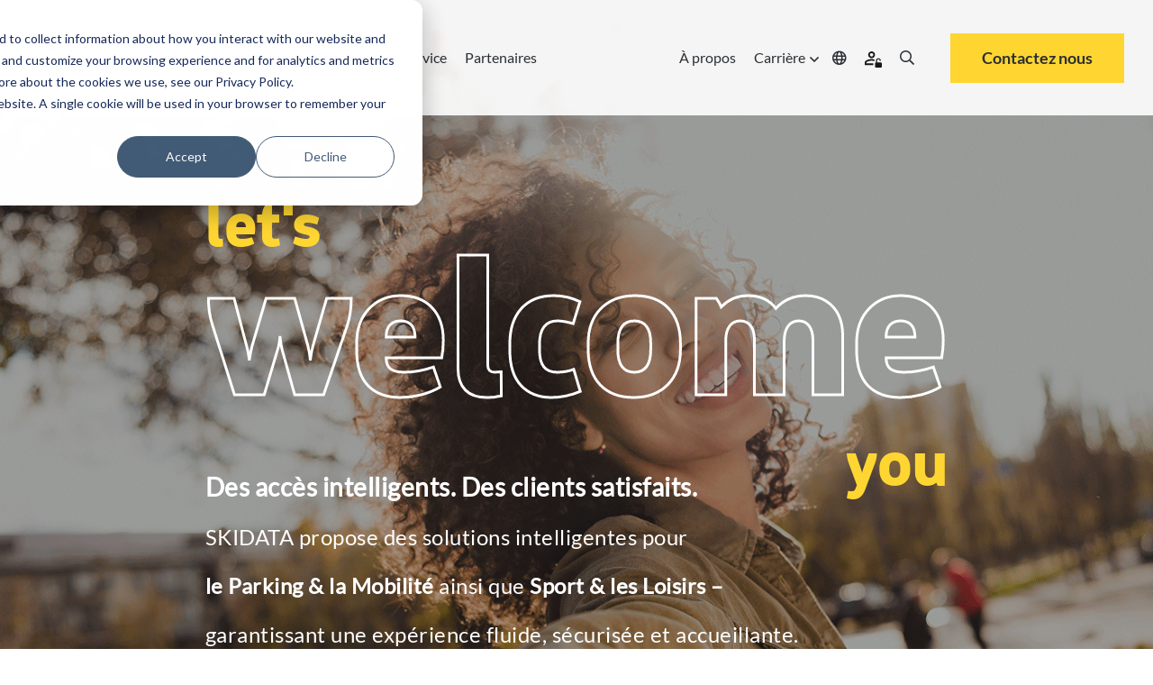

--- FILE ---
content_type: text/html; charset=UTF-8
request_url: https://www.skidata.com/fr/home
body_size: 26744
content:
<!doctype html><html lang="fr" class=""><head>
    <meta charset="utf-8">
    
    <link rel="preconnect" href="https://ka-p.fontawesome.com" crossorigin>
    <link rel="preconnect" href="https://kit.fontawesome.com" crossorigin>
    
    
    <!-- DNS prefetch for FontAwesome to improve connection speed -->
    <link rel="dns-prefetch" href="https://ka-p.fontawesome.com">
    <link rel="dns-prefetch" href="https://kit.fontawesome.com">
    
    <!-- Optimized FontAwesome font preloads - only latest versions -->
    <link rel="preload" as="font" type="font/woff2" href="https://ka-p.fontawesome.com/releases/v5.15.3/webfonts/pro-fa-solid-900-5.11.0.woff2" crossorigin="anonymous">
    <link rel="preload" as="font" type="font/woff2" href="https://ka-p.fontawesome.com/releases/v5.15.3/webfonts/pro-fa-regular-400-5.11.0.woff2" crossorigin="anonymous">
    <link rel="preload" as="font" type="font/woff2" href="https://ka-p.fontawesome.com/releases/v5.15.3/webfonts/pro-fa-light-300-5.11.0.woff2" crossorigin="anonymous">
    
    <link rel="preload" as="font" type="font/woff2" href="https://ka-p.fontawesome.com/releases/v5.15.3/webfonts/pro-fa-regular-400-5.11.0.woff2" crossorigin="anonymous">
    <link rel="preload" as="font" type="font/woff2" href="https://ka-p.fontawesome.com/releases/v5.15.3/webfonts/pro-fa-light-300-5.11.0.woff2" crossorigin="anonymous">
    <link rel="preload" as="font" type="font/woff2" href="https://ka-p.fontawesome.com/releases/v5.15.3/webfonts/pro-fa-solid-900-5.11.0.woff2" crossorigin="anonymous">
    
    <!-- FontAwesome fallback to prevent FOUT -->
    <style>
    .fa, .fas, .far, .fal, .fab {
        font-family: 'Font Awesome 5 Pro' !important;
        font-style: normal;
        font-weight: 900;
        font-display: swap;
    }
    .far { font-weight: 400; }
    .fal { font-weight: 300; }
    .fab { font-family: 'Font Awesome 5 Brands' !important; }
    </style>
    
    <title>SKIDATA: Solutions pour les parkings, les montagnes et les stades</title>
    <link rel="shortcut icon" href="https://www.skidata.com/hubfs/Skidata-favicon.ico">
    <meta name="description" content="Avec les solutions d'accès SKIDATA pour les personnes et les véhicules, vous transformez chaque accès en un accueil chaleureux">
    
    
    
    
    
    
    
    
    
    
    
    <meta name="viewport" content="width=device-width, initial-scale=1">

    
    <meta property="og:description" content="Avec les solutions d'accès SKIDATA pour les personnes et les véhicules, vous transformez chaque accès en un accueil chaleureux">
    <meta property="og:title" content="SKIDATA: Solutions pour les parkings, les montagnes et les stades">
    <meta name="twitter:description" content="Avec les solutions d'accès SKIDATA pour les personnes et les véhicules, vous transformez chaque accès en un accueil chaleureux">
    <meta name="twitter:title" content="SKIDATA: Solutions pour les parkings, les montagnes et les stades">

    

    
    <style>
a.cta_button{-moz-box-sizing:content-box !important;-webkit-box-sizing:content-box !important;box-sizing:content-box !important;vertical-align:middle}.hs-breadcrumb-menu{list-style-type:none;margin:0px 0px 0px 0px;padding:0px 0px 0px 0px}.hs-breadcrumb-menu-item{float:left;padding:10px 0px 10px 10px}.hs-breadcrumb-menu-divider:before{content:'›';padding-left:10px}.hs-featured-image-link{border:0}.hs-featured-image{float:right;margin:0 0 20px 20px;max-width:50%}@media (max-width: 568px){.hs-featured-image{float:none;margin:0;width:100%;max-width:100%}}.hs-screen-reader-text{clip:rect(1px, 1px, 1px, 1px);height:1px;overflow:hidden;position:absolute !important;width:1px}
</style>

<link rel="stylesheet" href="https://www.skidata.com/hubfs/hub_generated/template_assets/1/219639063749/1769005680077/template_main.min.css">
<link rel="stylesheet" href="https://www.skidata.com/hubfs/hub_generated/template_assets/1/219639063777/1769005667364/template_theme-overrides.min.css">
<link rel="stylesheet" href="https://www.skidata.com/hubfs/hub_generated/module_assets/1/219639067835/1768314745845/module_hd-mega-menu.min.css">

<style>
  .hd-header .mega-menu a.hd_nav_links {
    color: rgba(43, 47, 51, 1.0);
  }

  .hd-header .desktop_nav .mega-menu ul li a.hd_nav_links {
    background: linear-gradient(90deg,rgba(100,200,200,0),rgba(100,200,200,0)),linear-gradient(90deg,#ffd631,#ffd631,#ffd631);
    background-size: 100% 3px,0 3px;
    background-position: 100% 100%,0 100%;
    background-repeat: no-repeat;
    transition: background-size .4s;
    text-decoration: none;
  }

  .hd-header .desktop_nav .menu_icons:hover > i {
    color: rgba(255, 214, 49, 1.0);
  }

  .hd-header .mega-menu .nav-tabs .nav-item.show .nav-link, .hd-header .mega-menu .nav-tabs .nav-link.active {
    background-color: rgba(255, 255, 255, 1.0);
    color: rgba(43, 47, 51, 1.0);
  }

  .hd-header .mega-menu .nav-tabs .nav-item.show .nav-link,
  .hd-header .mega-menu .nav-tabs .nav-link,
  .hd-header .desktop_nav .mega-menu ul li div.drop_down nav {
    background-color: rgba(229, 228, 232, 1.0);
    color: rgba(43, 47, 51, 1.0);
  }

  .hd-header ul li a {
    color: rgba(43, 47, 51, 1.0);
  }

  .hd-header ul li a:hover {
    color: rgba(43, 47, 51, 1.0);
  }

  
</style>

<link rel="stylesheet" href="https://www.skidata.com/hubfs/hub_generated/module_assets/1/219639066865/1753887699698/module_hd-welcome-banner.min.css">

<style>
  
  .overlay-bg-image {
    background-color: rgba(0, 0, 0, 0.25);
  }
  
  
  .hd-hero-banner--image-overlay {
    background-image: url("https://2539908.fs1.hubspotusercontent-na1.net/hubfs/2539908/hd-banner-hero-image-1.png");
      }
  
  
  video#background-video {
    height: 100%;
  }
  .hd-hero-banner--inner {
    left: 0;
    right: 0;
    top: 0;
    bottom: 0;
    margin: auto;
    width: fit-content;
    height: fit-content;
    
    padding: 250px 0 140px 0;
    
  }
  .hd-hero-banner {
    height: auto;
  }
  .scroll-down-btn {
    color: #fff;
  }
  .sub-text h3,
  .sub-text h1 {
    font-size: 6vw;
  }
  .sub-text-1 h3 {
    line-height: 0;
  }
  
  @media (min-width: 1200px) {
    
    .large_text {
      font-size: 210px;
    }
    .sub-text h3,
    .sub-text h1 {
      font-size: 70px;
    }
    .banner-cta-wrapper {
      top: -3vw;
    }
    
  }

  
  @media (min-width: 1920px) {
    .large_text {
      font-size: 230px;
    }
    .sub-text h3,
    .sub-text h1 {
      font-size: 74px;
    }
    .banner-cta-wrapper {
      top: -60px;
    }
  }
  

</style>


<style>
  #hs_cos_wrapper_module_16666990351895 .button,
#hs_cos_wrapper_module_16666990351895 .secondary-button,
#hs_cos_wrapper_module_16666990351895 .tertiary-button,
#hs_cos_wrapper_module_16666990351895 .quaternary-button {}

#hs_cos_wrapper_module_16666990351895 .quaternary-button:after,
#hs_cos_wrapper_module_16666990351895 .quaternary-button:after {}

#hs_cos_wrapper_module_16666990351895 .button:hover,
#hs_cos_wrapper_module_16666990351895 .button:focus,
#hs_cos_wrapper_module_16666990351895 .secondary-button:hover,
#hs_cos_wrapper_module_16666990351895 .secondary-button:focus,
#hs_cos_wrapper_module_16666990351895 .tertiary-button:hover,
#hs_cos_wrapper_module_16666990351895 .tertiary-button:focus,
#hs_cos_wrapper_module_16666990351895 .quaternary-button:hover,
#hs_cos_wrapper_module_16666990351895 .quaternary-button:focus {}

#hs_cos_wrapper_module_16666990351895 .button:active,
#hs_cos_wrapper_module_16666990351895 .secondary-button:active,
#hs_cos_wrapper_module_16666990351895 .tertiary-button:active,
#hs_cos_wrapper_module_16666990351895 .quaternary-button:active {}

@media (min-width:767px) {
  #hs_cos_wrapper_module_16666990351895 .button-wrapper {}

  #hs_cos_wrapper_module_16666990351895 .button,
  #hs_cos_wrapper_module_16666990351895 .secondary-button,
  #hs_cos_wrapper_module_16666990351895 .tertiary-button,
  #hs_cos_wrapper_module_16666990351895 .quaternary-button { font-size:px; }
}

</style>

<link rel="stylesheet" href="https://www.skidata.com/hubfs/hub_generated/module_assets/1/219639066855/1762442905760/module_hd-segment-overview.min.css">

<style>
  #hs_cos_wrapper_module_16620179811516 .grid-card {
  position:relative;
  padding:0 1rem;
}

#hs_cos_wrapper_module_16620179811516 .grid-card:first-child { padding:40px 0 0 0; }

#hs_cos_wrapper_module_16620179811516 .grid-card-link {
  position:absolute;
  height:100%;
  width:100%;
  left:0;
  top:0;
  z-index:999;
}

#hs_cos_wrapper_module_16620179811516 .grid-card-img:before {
  content:'';
  position:absolute;
  top:0;
  bottom:0;
  left:0;
  right:0;
  background-color:rgba(255,214,49,0%);
  opacity:0;
  transition:opacity 0.3s ease;
}

#hs_cos_wrapper_module_16620179811516 .grid-card-img:before {
  content:'';
  position:absolute;
  top:0;
  bottom:0;
  left:0;
  right:0;
  background-color:rgba(255,214,49,0%);
  opacity:0;
  transition:opacity 0.3s ease;
  z-index:99;
}

#hs_cos_wrapper_module_16620179811516 .grid-card-content {
  position:relative;
  display:flex;
  align-items:center;
  background-color:rgba(242,242,242,100%);
  padding:25px 50px 25px 22px;
}

#hs_cos_wrapper_module_16620179811516 .grid-card-content-text {
  position:relative;
  flex:100%;
  font-size:30px;
  line-height:1.3;
  font-weight:400;
}

#hs_cos_wrapper_module_16620179811516 .grid-card-content-text:after { color:#2B2F33; }

#hs_cos_wrapper_module_16620179811516 .moible-headline:before {
  content:"";
  position:absolute;
  height:4px;
  top:0;
  left:0;
  margin-left:auto;
  margin-right:auto;
  background-color:#ffd631;
  width:150px;
  right:0;
}

#hs_cos_wrapper_module_16620179811516 .grid-card:hover .grid-card-img:before { opacity:1; }

#hs_cos_wrapper_module_16620179811516 .grid-card:hover .grid-card-content-text:after {
  right:-32px;
  color:#2B2F33;
}

#hs_cos_wrapper_module_16620179811516 .segments-container span.pagingInfo-module_16620179811516 {
  text-align:center;
  display:block;
  margin-top:30px;
  font-size:18px;
  font-family:Lato_font_bold;
}

@media (min-width:992px) {
  #hs_cos_wrapper_module_16620179811516 .segments-container span.pagingInfo-module_16620179811516 { display:none; }
}

</style>


    <style>
      #hs_cos_wrapper_module_16620179811516 .segments-container .slick-dots { display:none !important; }

    </style>
    
<link rel="stylesheet" href="https://www.skidata.com/hubfs/hub_generated/module_assets/1/219635710178/1748547130759/module_hd-testimonial-slider.min.css">
<link rel="stylesheet" href="https://www.skidata.com/hubfs/hub_generated/module_assets/1/219635710176/1753887264650/module_hd-stats-card.min.css">

<style>
  #hs_cos_wrapper_widget_1664189818589 .hd-stats-card .hd-stats-number {
  color:rgba(43,47,51,0.0);
  -webkit-text-stroke:2px #2B2F33;
}

</style>


<style>
  #hs_cos_wrapper_module_16641898339403 .hd-stats-card .hd-stats-number {
  color:rgba(255,214,49,1.0);
  -webkit-text-stroke:2px #FFD631;
}

</style>


<style>
  #hs_cos_wrapper_module_16641898363463 .hd-stats-card .hd-stats-number {
  color:rgba(43,47,51,0.0);
  -webkit-text-stroke:2px #2B2F33;
}

</style>

<link rel="stylesheet" href="https://www.skidata.com/hubfs/hub_generated/module_assets/1/219639066834/1744421003783/module_hd-promo-banner.min.css">

<style>
  #hs_cos_wrapper_module_16620188574873 .ref-wrapper .slick-slide { background-color:rgba(242,242,242,0.0); }

#hs_cos_wrapper_module_16620188574873 .ref-card-img:before { background-color:rgba(255,214,49,0.0); }

#hs_cos_wrapper_module_16620188574873 .ref-headline:before {
  content:"";
  position:absolute;
  height:4px;
  top:0;
  left:0;
  margin-left:auto;
  margin-right:auto;
  background-color:#ffd631;
  width:150px;
  right:0;
}

</style>


<style>
  #hs_cos_wrapper_widget_1662018913075 .button-wrapper { text-align:CENTER; }

#hs_cos_wrapper_widget_1662018913075 .button,
#hs_cos_wrapper_widget_1662018913075 .secondary-button,
#hs_cos_wrapper_widget_1662018913075 .tertiary-button,
#hs_cos_wrapper_widget_1662018913075 .quaternary-button {
  margin-top:60px;
  margin-bottom:0px;
}

#hs_cos_wrapper_widget_1662018913075 .quaternary-button:after,
#hs_cos_wrapper_widget_1662018913075 .quaternary-button:after {}

#hs_cos_wrapper_widget_1662018913075 .button:hover,
#hs_cos_wrapper_widget_1662018913075 .button:focus,
#hs_cos_wrapper_widget_1662018913075 .secondary-button:hover,
#hs_cos_wrapper_widget_1662018913075 .secondary-button:focus,
#hs_cos_wrapper_widget_1662018913075 .tertiary-button:hover,
#hs_cos_wrapper_widget_1662018913075 .tertiary-button:focus,
#hs_cos_wrapper_widget_1662018913075 .quaternary-button:hover,
#hs_cos_wrapper_widget_1662018913075 .quaternary-button:focus {}

#hs_cos_wrapper_widget_1662018913075 .button:active,
#hs_cos_wrapper_widget_1662018913075 .secondary-button:active,
#hs_cos_wrapper_widget_1662018913075 .tertiary-button:active,
#hs_cos_wrapper_widget_1662018913075 .quaternary-button:active {}

@media (min-width:767px) {
  #hs_cos_wrapper_widget_1662018913075 .button-wrapper { text-align:CENTER; }

  #hs_cos_wrapper_widget_1662018913075 .button,
  #hs_cos_wrapper_widget_1662018913075 .secondary-button,
  #hs_cos_wrapper_widget_1662018913075 .tertiary-button,
  #hs_cos_wrapper_widget_1662018913075 .quaternary-button {
    font-size:px;
    margin-top:100px;
    margin-bottom:0px;
  }
}

</style>


<style>
  #hs_cos_wrapper_widget_1666699603123 .button-wrapper { text-align:CENTER; }

#hs_cos_wrapper_widget_1666699603123 .button,
#hs_cos_wrapper_widget_1666699603123 .secondary-button,
#hs_cos_wrapper_widget_1666699603123 .tertiary-button,
#hs_cos_wrapper_widget_1666699603123 .quaternary-button {}

#hs_cos_wrapper_widget_1666699603123 .quaternary-button:after,
#hs_cos_wrapper_widget_1666699603123 .quaternary-button:after {}

#hs_cos_wrapper_widget_1666699603123 .button:hover,
#hs_cos_wrapper_widget_1666699603123 .button:focus,
#hs_cos_wrapper_widget_1666699603123 .secondary-button:hover,
#hs_cos_wrapper_widget_1666699603123 .secondary-button:focus,
#hs_cos_wrapper_widget_1666699603123 .tertiary-button:hover,
#hs_cos_wrapper_widget_1666699603123 .tertiary-button:focus,
#hs_cos_wrapper_widget_1666699603123 .quaternary-button:hover,
#hs_cos_wrapper_widget_1666699603123 .quaternary-button:focus {}

#hs_cos_wrapper_widget_1666699603123 .button:active,
#hs_cos_wrapper_widget_1666699603123 .secondary-button:active,
#hs_cos_wrapper_widget_1666699603123 .tertiary-button:active,
#hs_cos_wrapper_widget_1666699603123 .quaternary-button:active {}

@media (min-width:767px) {
  #hs_cos_wrapper_widget_1666699603123 .button-wrapper { text-align:CENTER; }

  #hs_cos_wrapper_widget_1666699603123 .button,
  #hs_cos_wrapper_widget_1666699603123 .secondary-button,
  #hs_cos_wrapper_widget_1666699603123 .tertiary-button,
  #hs_cos_wrapper_widget_1666699603123 .quaternary-button { font-size:px; }
}

</style>

<link rel="stylesheet" href="https://www.skidata.com/hubfs/hub_generated/module_assets/1/219639066830/1744421001719/module_hd-latest-blogs-module.min.css">
<link rel="stylesheet" href="https://www.skidata.com/hubfs/hub_generated/module_assets/1/219637945587/1744420988813/module_hd-social-follow.min.css">

  <style>
    #hs_cos_wrapper_module_174773313570512 .social-links { justify-content:flex-start; }

#hs_cos_wrapper_module_174773313570512 .social-links__link {
  margin-right:15px;
  margin-bottom:px;
  margin-top:50px;
}

#hs_cos_wrapper_module_174773313570512 .social-links__icon { background-color:rgba(255,255,255,0.0); }

#hs_cos_wrapper_module_174773313570512 .social-links__icon svg {
  fill:#FFD631;
  height:30px;
  width:30px;
}

#hs_cos_wrapper_module_174773313570512 .social-links__icon:hover,
#hs_cos_wrapper_module_174773313570512 .social-links__icon:focus { background-color:rgba(175,175,175,0.0); }

#hs_cos_wrapper_module_174773313570512 .social-links__icon:active { background-color:rgba(255,255,255,0.0); }

  </style>

<!-- Editor Styles -->
<style id="hs_editor_style" type="text/css">
.header-row-0-max-width-section-centering > .row-fluid {
  max-width: 1600px !important;
  margin-left: auto !important;
  margin-right: auto !important;
}
.dnd_area-row-0-force-full-width-section > .row-fluid {
  max-width: none !important;
}
.dnd_area-row-1-force-full-width-section > .row-fluid {
  max-width: none !important;
}
.dnd_area-row-2-max-width-section-centering > .row-fluid {
  max-width: 1000px !important;
  margin-left: auto !important;
  margin-right: auto !important;
}
.dnd_area-row-3-max-width-section-centering > .row-fluid {
  max-width: 1400px !important;
  margin-left: auto !important;
  margin-right: auto !important;
}
.dnd_area-row-5-force-full-width-section > .row-fluid {
  max-width: none !important;
}
.dnd_area-row-6-max-width-section-centering > .row-fluid {
  max-width: 1600px !important;
  margin-left: auto !important;
  margin-right: auto !important;
}
.dnd_area-row-7-force-full-width-section > .row-fluid {
  max-width: none !important;
}
.dnd_area-row-8-max-width-section-centering > .row-fluid {
  max-width: 1700px !important;
  margin-left: auto !important;
  margin-right: auto !important;
}
.dnd_area-row-9-force-full-width-section > .row-fluid {
  max-width: none !important;
}
.dnd_area-row-10-max-width-section-centering > .row-fluid {
  max-width: 1700px !important;
  margin-left: auto !important;
  margin-right: auto !important;
}
.dnd_area-row-12-force-full-width-section > .row-fluid {
  max-width: none !important;
}
.widget_1662019319120-flexbox-positioning {
  display: -ms-flexbox !important;
  -ms-flex-direction: column !important;
  -ms-flex-align: center !important;
  -ms-flex-pack: start;
  display: flex !important;
  flex-direction: column !important;
  align-items: center !important;
  justify-content: flex-start;
}
.widget_1662019319120-flexbox-positioning > div {
  max-width: 100%;
  flex-shrink: 0 !important;
}
.footer-row-0-max-width-section-centering > .row-fluid {
  max-width: 1600px !important;
  margin-left: auto !important;
  margin-right: auto !important;
}
.footer-row-1-max-width-section-centering > .row-fluid {
  max-width: 1600px !important;
  margin-left: auto !important;
  margin-right: auto !important;
}
.footer-row-2-max-width-section-centering > .row-fluid {
  max-width: 1600px !important;
  margin-left: auto !important;
  margin-right: auto !important;
}
.module_17482377463784-flexbox-positioning {
  display: -ms-flexbox !important;
  -ms-flex-direction: column !important;
  -ms-flex-align: start !important;
  -ms-flex-pack: start;
  display: flex !important;
  flex-direction: column !important;
  align-items: flex-start !important;
  justify-content: flex-start;
}
.module_17482377463784-flexbox-positioning > div {
  max-width: 100%;
  flex-shrink: 0 !important;
}
/* HubSpot Styles (default) */
.header-row-0-padding {
  padding-left: 0px !important;
  padding-right: 0px !important;
}
.header-row-0-background-layers {
  background-image: linear-gradient(rgba(255, 255, 255, 0.9), rgba(255, 255, 255, 0.9)) !important;
  background-position: left top !important;
  background-size: auto !important;
  background-repeat: no-repeat !important;
}
.dnd_area-row-0-padding {
  padding-top: 0px !important;
  padding-bottom: 0px !important;
  padding-left: 0px !important;
  padding-right: 0px !important;
}
.dnd_area-row-1-padding {
  padding-top: 0px !important;
  padding-bottom: 0px !important;
  padding-left: 0px !important;
  padding-right: 0px !important;
}
.dnd_area-row-2-padding {
  padding-top: 130px !important;
}
.dnd_area-row-4-background-layers {
  background-image: linear-gradient(rgba(255, 255, 255, 1), rgba(255, 255, 255, 1)) !important;
  background-position: left top !important;
  background-size: auto !important;
  background-repeat: no-repeat !important;
}
.dnd_area-row-5-padding {
  padding-left: 0px !important;
  padding-right: 0px !important;
}
.dnd_area-row-5-background-layers {
  background-image: linear-gradient(rgba(242, 242, 242, 1), rgba(242, 242, 242, 1)) !important;
  background-position: left top !important;
  background-size: auto !important;
  background-repeat: no-repeat !important;
}
.dnd_area-row-7-padding {
  padding-left: 0px !important;
  padding-right: 0px !important;
}
.dnd_area-row-8-padding {
  padding-top: 130px !important;
  padding-left: 0px !important;
  padding-right: 0px !important;
}
.dnd_area-row-9-padding {
  padding-left: 0px !important;
  padding-right: 0px !important;
}
.cell_16620172836633-padding {
  padding-left: 0px !important;
  padding-right: 0px !important;
}
.cell_16666990351893-padding {
  padding-left: 0px !important;
  padding-right: 0px !important;
}
.module_16666990351895-hidden {
  display: block !important;
}
.cell_16620185621394-padding {
  padding-left: 0px !important;
  padding-right: 0px !important;
}
.cell_1710407208514-padding {
  padding-left: 0px !important;
  padding-right: 0px !important;
}
.module_17104072085143-hidden {
  display: none !important;
}
.cell_1662018857487-padding {
  padding-left: 0px !important;
  padding-right: 0px !important;
}
.cell_16620191104383-padding {
  padding-left: 0px !important;
  padding-right: 0px !important;
}
.widget_1662019119690-hidden {
  display: none !important;
}
.footer-row-0-padding {
  padding-top: 100px !important;
  padding-bottom: 30px !important;
}
.footer-row-0-background-layers {
  background-image: linear-gradient(rgba(0, 0, 0, 1), rgba(0, 0, 0, 1)) !important;
  background-position: left top !important;
  background-size: auto !important;
  background-repeat: no-repeat !important;
}
.footer-row-1-padding {
  padding-top: 5px !important;
  padding-bottom: 0px !important;
}
.footer-row-1-background-layers {
  background-image: linear-gradient(rgba(0, 0, 0, 1), rgba(0, 0, 0, 1)) !important;
  background-position: left top !important;
  background-size: auto !important;
  background-repeat: no-repeat !important;
}
.footer-row-2-padding {
  padding-top: 40px !important;
  padding-bottom: 80px !important;
}
.footer-row-2-background-layers {
  background-image: linear-gradient(rgba(0, 0, 0, 1), rgba(0, 0, 0, 1)) !important;
  background-position: left top !important;
  background-size: auto !important;
  background-repeat: no-repeat !important;
}
/* HubSpot Styles (mobile) */
@media (max-width: 767px) {
  .dnd_area-row-0-hidden {
    display: block !important;
  }
  .dnd_area-row-2-padding {
    padding-top: 100px !important;
    padding-bottom: 40px !important;
  }
  .dnd_area-row-8-padding {
    padding-top: 80px !important;
    padding-bottom: 60px !important;
  }
  .dnd_area-row-9-padding {
    padding-top: 40px !important;
    padding-bottom: 40px !important;
  }
  .dnd_area-row-10-padding {
    padding-top: 40px !important;
    padding-bottom: 40px !important;
  }
  .widget_1662019119690-hidden {
    display: none !important;
  }
}
</style>
    

    
<!--  Added by GoogleTagManager integration -->
<script>
var _hsp = window._hsp = window._hsp || [];
window.dataLayer = window.dataLayer || [];
function gtag(){dataLayer.push(arguments);}

var useGoogleConsentModeV2 = true;
var waitForUpdateMillis = 1000;



var hsLoadGtm = function loadGtm() {
    if(window._hsGtmLoadOnce) {
      return;
    }

    if (useGoogleConsentModeV2) {

      gtag('set','developer_id.dZTQ1Zm',true);

      gtag('consent', 'default', {
      'ad_storage': 'denied',
      'analytics_storage': 'denied',
      'ad_user_data': 'denied',
      'ad_personalization': 'denied',
      'wait_for_update': waitForUpdateMillis
      });

      _hsp.push(['useGoogleConsentModeV2'])
    }

    (function(w,d,s,l,i){w[l]=w[l]||[];w[l].push({'gtm.start':
    new Date().getTime(),event:'gtm.js'});var f=d.getElementsByTagName(s)[0],
    j=d.createElement(s),dl=l!='dataLayer'?'&l='+l:'';j.async=true;j.src=
    'https://www.googletagmanager.com/gtm.js?id='+i+dl;f.parentNode.insertBefore(j,f);
    })(window,document,'script','dataLayer','GTM-T6C6DR');

    window._hsGtmLoadOnce = true;
};

_hsp.push(['addPrivacyConsentListener', function(consent){
  if(consent.allowed || (consent.categories && consent.categories.analytics)){
    hsLoadGtm();
  }
}]);

</script>

<!-- /Added by GoogleTagManager integration -->

    <link rel="canonical" href="https://www.skidata.com/fr/home">

<script>
(function(g,e,o,t,a,r,ge,tl,y,s){
g.getElementsByTagName(o)[0].insertAdjacentHTML('afterbegin','<style id="georedirect1685111606476style">body{opacity:0.0 !important;}</style>');
s=function(){g.getElementById('georedirect1685111606476style').innerHTML='body{opacity:1.0 !important;}';};
t=g.getElementsByTagName(o)[0];y=g.createElement(e);y.async=true;
y.src='https://g10498469755.co/gr?id=-NWNTcjrxgs_sZ92a607&refurl='+g.referrer+'&winurl='+encodeURIComponent(window.location);
t.parentNode.insertBefore(y,t);y.onerror=function(){s()};
georedirect1685111606476loaded=function(redirect){var to=0;if(redirect){to=5000};
setTimeout(function(){s();},to)};
})(document,'script','head');
</script>
<meta property="og:url" content="https://www.skidata.com/fr/home">
<meta name="twitter:card" content="summary">
<meta http-equiv="content-language" content="fr">
<link rel="alternate" hreflang="de-at" href="https://www.skidata.com/de-at/home">
<link rel="alternate" hreflang="de-ch" href="https://www.skidata.com/de-ch/home">
<link rel="alternate" hreflang="de-de" href="https://www.skidata.com/de-de/home">
<link rel="alternate" hreflang="en" href="https://www.skidata.com/home">
<link rel="alternate" hreflang="en-ae" href="https://www.skidata.com/en-ae/home">
<link rel="alternate" hreflang="en-au" href="https://www.skidata.com/en-au/home">
<link rel="alternate" hreflang="en-gb" href="https://www.skidata.com/en-gb/home">
<link rel="alternate" hreflang="en-ie" href="https://www.skidata.com/en-ie/home">
<link rel="alternate" hreflang="en-us" href="https://www.skidata.com/en-us/home">
<link rel="alternate" hreflang="en-za" href="https://www.skidata.com/en-za/home">
<link rel="alternate" hreflang="es-cl" href="https://www.skidata.com/es-cl/home">
<link rel="alternate" hreflang="es-es" href="https://www.skidata.com/es-es/home">
<link rel="alternate" hreflang="fr" href="https://www.skidata.com/fr/home">
<link rel="alternate" hreflang="fr-be" href="https://www.skidata.com/fr-be/home">
<link rel="alternate" hreflang="fr-ch" href="https://www.skidata.com/fr-ch/home">
<link rel="alternate" hreflang="fr-fr" href="https://www.skidata.com/fr-fr/home">
<link rel="alternate" hreflang="it-ch" href="https://www.skidata.com/it-ch/home">
<link rel="alternate" hreflang="it-it" href="https://www.skidata.com/it-it/home">
<link rel="alternate" hreflang="ja-jp" href="https://www.skidata.com/ja-jp/home">
<link rel="alternate" hreflang="nl-nl" href="https://www.skidata.com/nl-nl/home">
<link rel="alternate" hreflang="pt-br" href="https://www.skidata.com/pt-br/home">
<link rel="alternate" hreflang="pt-pt" href="https://www.skidata.com/pt-pt/home">
<link rel="alternate" hreflang="tr-tr" href="https://www.skidata.com/tr-tr/home">







    

    <meta name="generator" content="HubSpot"></head>
    <body>
<!--  Added by GoogleTagManager integration -->
<noscript><iframe src="https://www.googletagmanager.com/ns.html?id=GTM-T6C6DR" height="0" width="0" style="display:none;visibility:hidden"></iframe></noscript>

<!-- /Added by GoogleTagManager integration -->

      <div class="body-wrapper   hs-content-id-235957274853 hs-site-page page ">
        

        
        <div data-global-resource-path="skidata/templates/partials/header.html"><header id="header" class="hd-header">
  <div class="container-fluid">
<div class="row-fluid-wrapper">
<div class="row-fluid">
<div class="span12 widget-span widget-type-cell " style="" data-widget-type="cell" data-x="0" data-w="12">

<div class="row-fluid-wrapper row-depth-1 row-number-1 dnd-section header-row-0-max-width-section-centering header-row-0-padding header-row-0-background-color header-row-0-background-layers">
<div class="row-fluid ">
<div class="span12 widget-span widget-type-cell dnd-column" style="" data-widget-type="cell" data-x="0" data-w="12">

<div class="row-fluid-wrapper row-depth-1 row-number-2 dnd-row">
<div class="row-fluid ">
<div class="span12 widget-span widget-type-custom_widget dnd-module" style="" data-widget-type="custom_widget" data-x="0" data-w="12">
<div id="hs_cos_wrapper_widget_1742900231035" class="hs_cos_wrapper hs_cos_wrapper_widget hs_cos_wrapper_type_module" style="" data-hs-cos-general-type="widget" data-hs-cos-type="module"><!-- 
This Module Has a Desktop and Mobile Version
-->

<!-- Desktop -->
<div class="desktop_nav tdes">
  <div class="mega-menu">
    <div class="menu_left">
      <div class="logo">
        <a href="/fr/home"><img src="https://www.skidata.com/hubfs/New_SKIDATA_Strong-endorsed-logo_RGB.png" alt="New_SKIDATA_Strong-endorsed-logo_RGB fr"></a>
      </div>
      <div>
        <ul>
          
          <li class="overlay-simple">

            
            
            
            <a class="hd_mega_open hd_nav_links" href="javascript:void(0)">Secteurs <i class="fa fa-angle-down" aria-hidden="true"></i></a>
            <div class="drop_down simple_mega_menu">
              
              <span id="hs_cos_wrapper_widget_1742900231035_" class="hs_cos_wrapper hs_cos_wrapper_widget hs_cos_wrapper_type_simple_menu" style="" data-hs-cos-general-type="widget" data-hs-cos-type="simple_menu"><div id="hs_menu_wrapper_widget_1742900231035_" class="hs-menu-wrapper active-branch flyouts hs-menu-flow-horizontal" role="navigation" data-sitemap-name="" data-menu-id="" aria-label="Navigation Menu">
 <ul role="menu">
  <li class="hs-menu-item hs-menu-depth-1" role="none"><a href="/fr/segments/airport-parking" role="menuitem" target="_self">Aéroports</a></li>
  <li class="hs-menu-item hs-menu-depth-1" role="none"><a href="/fr/segments/city-parking" role="menuitem" target="_self">Villes</a></li>
  <li class="hs-menu-item hs-menu-depth-1" role="none"><a href="/fr/segments/parking-operator" role="menuitem" target="_self">Exploitants</a></li>
  <li class="hs-menu-item hs-menu-depth-1" role="none"><a href="/fr/segments/shopping-mall-parking" role="menuitem" target="_self">Centre commerciaux</a></li>
  <li class="hs-menu-item hs-menu-depth-1" role="none"><a href="/fr/segments/office-buildings" role="menuitem" target="_self">Bâtiments</a></li>
  <li class="hs-menu-item hs-menu-depth-1" role="none"><a href="/fr/segments/educational-building-parking" role="menuitem" target="_self">Bâtiments</a></li>
  <li class="hs-menu-item hs-menu-depth-1" role="none"><a href="/fr/segments/hospital-parking" role="menuitem" target="_self">Hôpitaux</a></li>
  <li class="hs-menu-item hs-menu-depth-1" role="none"><a href="/fr/segments/mountain" role="menuitem" target="_self">Stations de ski</a></li>
  <li class="hs-menu-item hs-menu-depth-1" role="none"><a href="/fr/segments/hotel-parking" role="menuitem" target="_self">Hôtels</a></li>
  <li class="hs-menu-item hs-menu-depth-1" role="none"><a href="/fr/segments/stadium-arena" role="menuitem" target="_self">Stades et enceintes sportives</a></li>
  <li class="hs-menu-item hs-menu-depth-1" role="none"><a href="/fr/segments/attractions-industry" role="menuitem" target="_self">Attraction</a></li>
 </ul>
</div></span>
              
            </div>
            
          </li>
          
          <li class="mega-drop">

            
            
            

            <a class="hd_mega_open hd_nav_links 
                      hd_mega_menu" href="javascript:void(0)">
              Solutions  <i class="fa fa-angle-down" aria-hidden="true"></i>
            </a>

            <div class="drop_down hd-mega-drop-down">
              <div class="hd-mega-drop-down-inner">
                <div class="hd-mega-acc">
                  
                  <div class="hd-mega-acc-section hd-mega-hover">
                    <div class="container-fluid">
                      <div class="row">
                        <div class="col-lg-3 col-hd-3">
                          
                          <span class="mega-heading-link">
                            <div class="mega-line"></div>
                            <div class="mega-heading"><span data-hover="Parking &amp; 
Mobilité">Parking &amp; <br> Mobilité</span></div>
                            <a class="" href="https://www.skidata.com/fr/solutions/stationnement-mobilite">
                              <p class="mega-desc mega-dec-hover">Ouvrir la voie vers <br> l'avenir du stationnement</p>
                            </a>
                            
                            <div class="hd-mega-chevron"></div>
                            
                          </span>
                          
                        </div>
                        <div class="col-lg-2 col-hd-2">
                          <p class="drop_down-heading">
                            
                            Efficacité opérationnelle​
                            
                          </p>
                          <span id="hs_cos_wrapper_widget_1742900231035_" class="hs_cos_wrapper hs_cos_wrapper_widget hs_cos_wrapper_type_simple_menu" style="" data-hs-cos-general-type="widget" data-hs-cos-type="simple_menu"><div id="hs_menu_wrapper_widget_1742900231035_" class="hs-menu-wrapper active-branch flyouts hs-menu-flow-horizontal" role="navigation" data-sitemap-name="" data-menu-id="" aria-label="Navigation Menu">
 <ul role="menu">
  <li class="hs-menu-item hs-menu-depth-1" role="none"><a href="https://www.skidata.com/fr/solutions/stationnement-mobilite/controle-dacces-et-reconnaissance-des-plaques-dimmatriculation" role="menuitem" target="_self">Contrôle d'accès et reconnaissance des plaques d'immatriculation​</a></li>
  <li class="hs-menu-item hs-menu-depth-1" role="none"><a href="https://www.skidata.com/fr/solutions/stationnement-mobilite/surveillance-et-controle" role="menuitem" target="_self">Surveillance et contrôle​</a></li>
  <li class="hs-menu-item hs-menu-depth-1" role="none"><a href="https://www.skidata.com/fr/solutions/stationnement-mobilite/rapports-et-analyses" role="menuitem" target="_self">Rapports et analyses​</a></li>
  <li class="hs-menu-item hs-menu-depth-1" role="none"><a href="https://www.skidata.com/fr/solutions/stationnement-mobilite/guidage-de-stationnement-et-signalisation-numerique" role="menuitem" target="_self">Stationnement à la place et signalisation numérique</a></li>
 </ul>
</div></span>
                        </div>
                        <div class="col-lg-2 col-hd-2">
                          <p class="drop_down-heading">Pour des ventes réussies</p>
                          <span id="hs_cos_wrapper_widget_1742900231035_" class="hs_cos_wrapper hs_cos_wrapper_widget hs_cos_wrapper_type_simple_menu" style="" data-hs-cos-general-type="widget" data-hs-cos-type="simple_menu"><div id="hs_menu_wrapper_widget_1742900231035_" class="hs-menu-wrapper active-branch flyouts hs-menu-flow-horizontal" role="navigation" data-sitemap-name="" data-menu-id="" aria-label="Navigation Menu">
 <ul role="menu">
  <li class="hs-menu-item hs-menu-depth-1" role="none"><a href="https://www.skidata.com/fr/solutions/stationnement-mobilite/reservations-et-abonnements-en-ligne" role="menuitem" target="_self">Réservations et abonnements en ligne​</a></li>
  <li class="hs-menu-item hs-menu-depth-1" role="none"><a href="https://www.skidata.com/fr/solutions/stationnement-mobilite/gestion-du-stationnement" role="menuitem" target="_self">Gestion du stationnement​</a></li>
  <li class="hs-menu-item hs-menu-depth-1" role="none"><a href="https://www.skidata.com/fr/solutions/stationnement-mobilite/paiement-numerique-et-sur-place" role="menuitem" target="_self">Paiement numérique et sur place​</a></li>
  <li class="hs-menu-item hs-menu-depth-1" role="none"><a href="https://www.skidata.com/fr/solutions/stationnement-mobilite/validation" role="menuitem" target="_self">Validation</a></li>
 </ul>
</div></span>
                        </div>
                        <div class="col-lg-2 col-hd-2">
                          <p class="drop_down-heading">Mobilité Intelligente​</p>
                          <span id="hs_cos_wrapper_widget_1742900231035_" class="hs_cos_wrapper hs_cos_wrapper_widget hs_cos_wrapper_type_simple_menu" style="" data-hs-cos-general-type="widget" data-hs-cos-type="simple_menu"><div id="hs_menu_wrapper_widget_1742900231035_" class="hs-menu-wrapper active-branch flyouts hs-menu-flow-horizontal" role="navigation" data-sitemap-name="" data-menu-id="" aria-label="Navigation Menu">
 <ul role="menu">
  <li class="hs-menu-item hs-menu-depth-1" role="none"><a href="https://www.skidata.com/fr/solutions/stationnement-mobilite/chargement-des-vehicules-electriques" role="menuitem" target="_self">Chargement des véhicules électriques​</a></li>
  <li class="hs-menu-item hs-menu-depth-1" role="none"><a href="https://www.skidata.com/fr/solutions/stationnement-mobilite/mobilite-urbaine" role="menuitem" target="_self">Mobilité urbaine​</a></li>
  <li class="hs-menu-item hs-menu-depth-1" role="none"><a href="https://www.skidata.com/fr/solutions/stationnement-mobilite/vehicules-connectes" role="menuitem" target="_self">Véhicules connectés​</a></li>
  <li class="hs-menu-item hs-menu-depth-1" role="none"><a href="https://www.skidata.com/fr/solutions/stationnement-mobilite/abonnement-aux-solutions-de-stationnement" role="menuitem" target="_self">Abonnement à la solution de stationnement</a></li>
  <li class="hs-menu-item hs-menu-depth-1" role="none"><a href="https://www.skidata.com/fr/solutions/stationnement-mobilite/villes-intelligentes" role="menuitem" target="_self">Villes intelligentes (Smart Cities)</a></li>
 </ul>
</div></span>
                        </div>
                        <div class="col-lg-3 col-right">
                          <div class="col-right-inner">
                            
                            
                            <a href="https://www.skidata.com/fr/solutions/skidata-connect-platform">
                              <img src="https://www.skidata.com/hubfs/Skidata/Website/Global/Solutions/Connect/skidata-connect-large-1920x560.jpg" alt="skidata-connect-large-1920x560">
                            </a>
                            <div class="drop_down-subheading">
                              <p><strong>SKIDATA Connect</strong></p>
<p>la proposition tout-en-un</p>
                            </div>
                            
                            <div class="button-wrapper">
                              
                              
                              <a class="btn quaternary-button" href="https://www.skidata.com/fr/solutions/skidata-connect-platform">
                                <span>En savoir plus</span>
                              </a>
                            </div>
                            
                          </div>
                        </div>
                      </div>
                    </div>
                  </div>
                  
                  <div class="hd-mega-acc-section hd-mega-hover">
                    <div class="container-fluid">
                      <div class="row">
                        <div class="col-lg-3 col-hd-3">
                          
                          <span class="mega-heading-link">
                            <div class="mega-line"></div>
                            <div class="mega-heading"><span data-hover="Sports &amp; 
Divertissement">Sports &amp;<br> Divertissement</span></div>
                            <a class="" href="https://www.skidata.com/fr/solutions/sports-entertainment-access-solutions">
                              <p class="mega-desc mega-dec-hover">où chaque sensation <br>dépasse les attentes</p>
                            </a>
                            
                            <div class="hd-mega-chevron"></div>
                            
                          </span>
                          
                        </div>
                        <div class="col-lg-2 col-hd-2">
                          <p class="drop_down-heading">
                            
                            Stations de ski
                            
                          </p>
                          <span id="hs_cos_wrapper_widget_1742900231035_" class="hs_cos_wrapper hs_cos_wrapper_widget hs_cos_wrapper_type_simple_menu" style="" data-hs-cos-general-type="widget" data-hs-cos-type="simple_menu"><div id="hs_menu_wrapper_widget_1742900231035_" class="hs-menu-wrapper active-branch flyouts hs-menu-flow-horizontal" role="navigation" data-sitemap-name="" data-menu-id="" aria-label="Navigation Menu">
 <ul role="menu">
  <li class="hs-menu-item hs-menu-depth-1" role="none"><a href="https://www.skidata.com/fr/solutions/stations-de-ski/controle-dacces" role="menuitem" target="_self">Contrôle d'accès​</a></li>
  <li class="hs-menu-item hs-menu-depth-1" role="none"><a href="https://www.skidata.com/fr/solutions/stations-de-ski/surveillance-et-controle" role="menuitem" target="_self">Surveillance et contrôle​</a></li>
  <li class="hs-menu-item hs-menu-depth-1" role="none"><a href="https://www.skidata.com/fr/solutions/stations-de-ski/rapports-et-analyses" role="menuitem" target="_self">Rapports et analyses​</a></li>
  <li class="hs-menu-item hs-menu-depth-1" role="none"><a href="https://www.skidata.com/fr/solutions/stations-de-ski/e-commerce" role="menuitem" target="_self">e-commerce​</a></li>
  <li class="hs-menu-item hs-menu-depth-1" role="none"><a href="https://www.skidata.com/fr/solutions/stations-de-ski/canaux-de-vente" role="menuitem" target="_self">Canaux de vente​</a></li>
  <li class="hs-menu-item hs-menu-depth-1" role="none"><a href="https://www.skidata.com/fr/solutions/stations-de-ski/billetterie-en-libre-service" role="menuitem" target="_self">Billetterie en libre-service​</a></li>
  <li class="hs-menu-item hs-menu-depth-1" role="none"><a href="https://www.skidata.com/fr/solutions/stations-de-ski/tarification-dynamique" role="menuitem" target="_self">Tarification dynamique​</a></li>
  <li class="hs-menu-item hs-menu-depth-1" role="none"><a href="https://www.skidata.com/fr/solutions/stations-de-ski/supports-de-billets" role="menuitem" target="_self">Supports de billets​</a></li>
  <li class="hs-menu-item hs-menu-depth-1" role="none"><a href="https://www.skidata.com/fr/solutions/stations-de-ski/forfait-de-ski-pour-smartphone" role="menuitem" target="_self">Smartphone Ski Pass</a></li>
  <li class="hs-menu-item hs-menu-depth-1" role="none"><a href="https://www.skidata.com/fr/solutions/stations-de-ski/integrations-des-partenaires" role="menuitem" target="_self">Intégrations des partenaires​</a></li>
  <li class="hs-menu-item hs-menu-depth-1" role="none"><a href="https://www.skidata.com/fr/solutions/stations-de-ski/vente-d-activites" role="menuitem" target="_self">Vente d'activités​</a></li>
  <li class="hs-menu-item hs-menu-depth-1" role="none"><a href="https://www.skidata.com/fr/solutions/stations-de-ski/location-de-casiers" role="menuitem" target="_self">Location de casiers​</a></li>
 </ul>
</div></span>
                        </div>
                        <div class="col-lg-2 col-hd-2">
                          <p class="drop_down-heading">Stades et enceintes sportives</p>
                          <span id="hs_cos_wrapper_widget_1742900231035_" class="hs_cos_wrapper hs_cos_wrapper_widget hs_cos_wrapper_type_simple_menu" style="" data-hs-cos-general-type="widget" data-hs-cos-type="simple_menu"><div id="hs_menu_wrapper_widget_1742900231035_" class="hs-menu-wrapper active-branch flyouts hs-menu-flow-horizontal" role="navigation" data-sitemap-name="" data-menu-id="" aria-label="Navigation Menu">
 <ul role="menu">
  <li class="hs-menu-item hs-menu-depth-1" role="none"><a href="https://www.skidata.com/fr/solutions/stades-parcs-d-attractions/controle-d-acces" role="menuitem" target="_self">Contrôle d'accès​</a></li>
  <li class="hs-menu-item hs-menu-depth-1" role="none"><a href="https://www.skidata.com/fr/solutions/stades-parcs-d-attractions/accreditation" role="menuitem" target="_self">Accréditation</a></li>
  <li class="hs-menu-item hs-menu-depth-1" role="none"><a href="https://www.skidata.com/fr/solutions/stades-parcs-d-attractions/controle-avant-levenement" role="menuitem" target="_self">Contrôle avant l'événement​</a></li>
  <li class="hs-menu-item hs-menu-depth-1" role="none"><a href="https://www.skidata.com/fr/solutions/stades-parcs-d-attractions/eticket-nfc" role="menuitem" target="_self">eTicket / NFC</a></li>
 </ul>
</div></span>
                        </div>
                        <div class="col-lg-2 col-hd-2">
                          <p class="drop_down-heading">Attraction</p>
                          <span id="hs_cos_wrapper_widget_1742900231035_" class="hs_cos_wrapper hs_cos_wrapper_widget hs_cos_wrapper_type_simple_menu" style="" data-hs-cos-general-type="widget" data-hs-cos-type="simple_menu"><div id="hs_menu_wrapper_widget_1742900231035_" class="hs-menu-wrapper active-branch flyouts hs-menu-flow-horizontal" role="navigation" data-sitemap-name="" data-menu-id="" aria-label="Navigation Menu">
 <ul role="menu">
  <li class="hs-menu-item hs-menu-depth-1" role="none"><a href="https://www.skidata.com/fr/solutions/attractions-industry/access-control" role="menuitem" target="_self">Contrôle d'accès</a></li>
  <li class="hs-menu-item hs-menu-depth-1" role="none"><a href="https://www.skidata.com/fr/solutions/attractions-industry/accreditation" role="menuitem" target="_self">Accréditation</a></li>
  <li class="hs-menu-item hs-menu-depth-1" role="none"><a href="https://www.skidata.com/fr/solutions/attractions-industry/e-ticket" role="menuitem" target="_self">eTicket / NFC</a></li>
  <li class="hs-menu-item hs-menu-depth-1" role="none"><a href="/fr-tn/solutions-attraction-self-service-ticketing" role="menuitem" target="_self">Billetterie en libre-service</a></li>
 </ul>
</div></span>
                        </div>
                        <div class="col-lg-3 col-right">
                          <div class="col-right-inner">
                            
                            
                            <a href="https://www.skidata.com/fr/solutions/skidata-connect-platform">
                              <img src="https://www.skidata.com/hubfs/Skidata/Website/Global/Solutions/Connect/skidata-connect-large-1920x560.jpg" alt="skidata-connect-large-1920x560">
                            </a>
                            <div class="drop_down-subheading">
                              <p><strong>SKIDATA Connect</strong></p>
<p>la proposition tout-en-un</p>
                            </div>
                            
                            <div class="button-wrapper">
                              
                              
                              <a class="btn quaternary-button" href="https://www.skidata.com/fr/solutions/skidata-connect-platform">
                                <span>En savoir plus</span>
                              </a>
                            </div>
                            
                          </div>
                        </div>
                      </div>
                    </div>
                  </div>
                  
                </div>
              </div>
            </div>

            
          </li>
          
          <li class="default">

            
            
            
            <a href="https://www.skidata.com/fr/references" class="hd_nav_links">
              Références
            </a>
            
          </li>
          
          <li class="default">

            
            
            
            <a href="https://www.skidata.com/fr/service" class="hd_nav_links">
              Service
            </a>
            
          </li>
          
          <li class="default">

            
            
            
            <a href="https://www.skidata.com/fr/partner" class="hd_nav_links">
              Partenaires
            </a>
            
          </li>
          
        </ul>
      </div>
    </div>
    <div class="menu_right">
      <ul>
        
        <li>
          
          
          
          <a href="https://www.skidata.com/fr/a-propos" class="hd_nav_links">
            À propos
          </a>
          
        </li>
        
        <li>
          
          
          
          <a class="hd_mega_open hd_nav_links" href="https://www.skidata.com/fr/carriere">Carrière <i class="fa fa-angle-down" aria-hidden="true"></i></a>
          <div class="drop_down simple_dropdown">
            
            <span id="hs_cos_wrapper_widget_1742900231035_" class="hs_cos_wrapper hs_cos_wrapper_widget hs_cos_wrapper_type_simple_menu" style="" data-hs-cos-general-type="widget" data-hs-cos-type="simple_menu"><div id="hs_menu_wrapper_widget_1742900231035_" class="hs-menu-wrapper active-branch flyouts hs-menu-flow-horizontal" role="navigation" data-sitemap-name="" data-menu-id="" aria-label="Navigation Menu">
 <ul role="menu">
  <li class="hs-menu-item hs-menu-depth-1" role="none"><a href="https://www.skidata.com/fr/carriere" role="menuitem" target="_self">Pourquoi SKIDATA</a></li>
  <li class="hs-menu-item hs-menu-depth-1" role="none"><a href="https://www.skidata.com/jobs/career" role="menuitem" target="_self">Offres d'emploi</a></li>
 </ul>
</div></span>
            
          </div>
          
        </li>
        
        
        <li class="menu_icons">
          <i class="fa fa-globe" aria-hidden="true" type="button" data-toggle="modal" data-target="#languageSwitcherDesktop"></i>
          <!-- Modal -->
          <div class="modal fade" id="languageSwitcherDesktop" tabindex="-1" role="dialog" aria-labelledby="languageSwitcherLabelDesktop" aria-hidden="true">
            <div class="modal-dialog" role="document">
              <div class="modal-content">
                <div class="modal-header">
                  <button type="button" class="close" data-dismiss="modal" aria-label="Close">
                    <span aria-hidden="true">×</span>
                  </button>
                </div>     
                <div class="modal-body">
                  <main>
                    <div class="select-location-header">
                      <h2>Select your location</h2>
                    </div>
                    
                    <div class="container">
                      <div class="row">
                        <div class="col-12">
                          <h4 class="region-heading">Corporate</h4>
                        </div>
                      </div>
                      <div class="row">
                        
                        <div class="col-lg-3">
                          <h6>English</h6>
                          
                          
                            
                              <p><a href="/home">English</a></p>
                            
                             
                          
                          
                        </div>
                        
                      </div>
                    </div>
                    
                    <div class="container">
                      <div class="row">
                        <div class="col-12">
                          <h4 class="region-heading">APAC</h4>
                        </div>
                      </div>
                      <div class="row">
                        
                        <div class="col-lg-3">
                          <h6>Australasia</h6>
                          
                          
                            
                              <p><a href="/en-au/home">English</a></p>
                            
                             
                          
                          
                        </div>
                        
                        <div class="col-lg-3">
                          <h6>日本</h6>
                          
                          
                            
                              <p><a href="/ja-jp/home">日本語</a></p>
                            
                             
                          
                          
                        </div>
                        
                      </div>
                    </div>
                    
                    <div class="container">
                      <div class="row">
                        <div class="col-12">
                          <h4 class="region-heading">MEA</h4>
                        </div>
                      </div>
                      <div class="row">
                        
                        <div class="col-lg-3">
                          <h6>South Africa</h6>
                          
                          
                            
                              <p><a href="/en-za/home">English</a></p>
                            
                             
                          
                          
                        </div>
                        
                        <div class="col-lg-3">
                          <h6>Tunisie</h6>
                          
                          
                            
                              <p><a href="/">Français</a></p>
                            
                             
                          
                          
                        </div>
                        
                        <div class="col-lg-3">
                          <h6>Türkiye</h6>
                          
                          
                            
                              <p><a href="/tr-tr/home">Türkçe</a></p>
                            
                             
                          
                          
                        </div>
                        
                        <div class="col-lg-3">
                          <h6>MEA (incl GCC)</h6>
                          
                          
                            
                              <p><a href="/en-ae/home">English</a></p>
                            
                             
                          
                          
                        </div>
                        
                      </div>
                    </div>
                    
                    <div class="container">
                      <div class="row">
                        <div class="col-12">
                          <h4 class="region-heading">North America</h4>
                        </div>
                      </div>
                      <div class="row">
                        
                        <div class="col-lg-3">
                          <h6>United States</h6>
                          
                          
                            
                              <p><a href="/en-us/home">English</a></p>
                            
                             
                          
                          
                        </div>
                        
                      </div>
                    </div>
                    
                    <div class="container">
                      <div class="row">
                        <div class="col-12">
                          <h4 class="region-heading">Europe</h4>
                        </div>
                      </div>
                      <div class="row">
                        
                        <div class="col-lg-3">
                          <h6>Benelux</h6>
                          
                          
                            
                              <p><a href="/fr-be/home">Français</a></p>
                            
                             
                          
                          
                          
                            
                              <p><a href="/nl-nl/home">Nederlands</a></p>
                            
                             
                          
                          
                        </div>
                        
                        <div class="col-lg-3">
                          <h6>Deutschland</h6>
                          
                          
                            
                              <p><a href="/de-de/home">Deutsch</a></p>
                            
                             
                          
                          
                        </div>
                        
                        <div class="col-lg-3">
                          <h6>España</h6>
                          
                          
                            
                              <p><a href="/es-es/home">Español</a></p>
                            
                             
                          
                          
                        </div>
                        
                        <div class="col-lg-3">
                          <h6>France</h6>
                          
                          
                            
                              <p><a href="/fr-fr/home">Français</a></p>
                            
                             
                          
                          
                        </div>
                        
                        <div class="col-lg-3">
                          <h6>Ireland</h6>
                          
                          
                            
                              <p><a href="/en-ie/home">English</a></p>
                            
                             
                          
                          
                        </div>
                        
                        <div class="col-lg-3">
                          <h6>Italia</h6>
                          
                          
                            
                              <p><a href="/it-it/home">Italiano</a></p>
                            
                             
                          
                          
                        </div>
                        
                        <div class="col-lg-3">
                          <h6>Nordics</h6>
                          
                          
                            
                              <p><a href="/en-nordics/home">English</a></p>
                            
                             
                          
                          
                        </div>
                        
                        <div class="col-lg-3">
                          <h6>Portugal</h6>
                          
                          
                            
                              <p><a href="/pt-pt/home">Português</a></p>
                            
                             
                          
                          
                        </div>
                        
                        <div class="col-lg-3">
                          <h6>Schweiz/Suisse/ Svizzera</h6>
                          
                          
                            
                              <p><a href="/de-ch/home">Deutsch</a></p>
                            
                             
                          
                          
                          
                            
                              <p><a href="/fr-ch/home">Français</a></p>
                            
                             
                          
                          
                          
                            
                              <p><a href="/it-ch/home">Italiano</a></p>
                            
                             
                          
                          
                        </div>
                        
                        <div class="col-lg-3">
                          <h6>United Kingdom</h6>
                          
                          
                            
                              <p><a href="/en-gb/home">English</a></p>
                            
                             
                          
                          
                        </div>
                        
                        <div class="col-lg-3">
                          <h6>Österreich</h6>
                          
                          
                            
                              <p><a href="/de-at/home">Deutsch</a></p>
                            
                             
                          
                          
                        </div>
                        
                      </div>
                    </div>
                    
                    <div class="container">
                      <div class="row">
                        <div class="col-12">
                          <h4 class="region-heading">Central &amp; South America</h4>
                        </div>
                      </div>
                      <div class="row">
                        
                        <div class="col-lg-3">
                          <h6>LATAM</h6>
                          
                          
                            
                              <p><a href="/es-cl/home">Español</a></p>
                            
                             
                          
                          
                        </div>
                        
                        <div class="col-lg-3">
                          <h6>Brasil</h6>
                          
                          
                            
                              <p><a href="/pt-br/home">Português</a></p>
                            
                             
                          
                          
                        </div>
                        
                      </div>
                    </div>
                    
                  </main>
                </div>
              </div>
            </div>
          </div>
        </li>
        
        
        <li class="menu_icons">
          
          
          <a href="https://www.skidata.com/fr/customer-portal" class="menu_icons">
<!--             <i class="fa fa-user-o" aria-hidden="true"></i> -->
            <div>
              <svg xmlns="http://www.w3.org/2000/svg" id="mdi-account-lock-open-outline" viewbox="0 0 20 19">
                <defs>
                  <style>
                    .cls-1 {
                      fill: #181715;
                    }
                  </style>
                </defs>
                <path class="cls-1" d="M8,8c2.21,0,4-1.79,4-4S10.21,0,8,0s-4,1.79-4,4,1.79,4,4,4M8,2c1.11,0,2,.9,2,2s-.89,2-2,2-2-.89-2-2,.9-2,2-2M10,16H0v-3c0-2.67,5.33-4,8-4,.91,0,2.13.16,3.35.47-.09.33-.15.68-.15,1.03v.89c-.98-.29-2.1-.49-3.2-.49-2.97,0-6.1,1.46-6.1,2.1v1.1h8.1v1.9M18.8,13h-4.3v-2.5c0-.8.7-1.3,1.5-1.3s1.5.5,1.5,1.3v.5h1.3v-.5c0-1.4-1.4-2.5-2.8-2.5s-2.8,1.1-2.8,2.5v2.5c-.6,0-1.2.6-1.2,1.2v3.5c0,.7.6,1.3,1.2,1.3h5.5c.7,0,1.3-.6,1.3-1.2v-3.5c0-.7-.6-1.3-1.2-1.3Z" />
              </svg>
            </div>
          </a>
        </li>
        
        
        <li class="nav_search menu_icons">
          <i class="fa fa-search search_toggle" aria-hidden="true"></i>
          <div class="drop_down menu_search">
            <div class="container">
              <div class="row">
                <div class="col-12">
                  <div class="hs-search-field"> 
                    <div class="hs-search-field__bar"> 
                      <form action="/hs-search-results">
                        
                        <input type="text" class="hs-search-field__input" name="term" autocomplete="off" aria-label="Search" placeholder="Recherche">
                        
                        
                        
                        
                        <input type="hidden" name="language" value="fr">
                        <button aria-label="Search" class="search_btn"><i class="fa fa-search" aria-hidden="true"></i></button>
                        <button class="close-search"><i class="fa fa-times search_toggle" aria-hidden="true"></i></button>
                      </form>
                    </div>
                    <ul class="hs-search-field__suggestions"></ul>
                  </div>
                </div>
              </div>
            </div>
            <div class="search_toggle bottom-search"></div>
          </div>
        </li>
        
      </ul>
      
      <div class="button-wrapper">
        
        
        <a class="btn secondary-button" href="https://www.skidata.com/fr/contactez-nous">
          <span>Contactez nous</span>
        </a>
      </div>
      
    </div>
  </div>
</div>

<!-- Mobile -->
<div class="mobile_nav">
  <div class="mega-menu">
    <div class="menu_left">
      <div class="logo">
        <a href="/fr/home"><img src="https://www.skidata.com/hubfs/New_SKIDATA_Strong-endorsed-logo_RGB.png" alt="New_SKIDATA_Strong-endorsed-logo_RGB"></a>
        <button class="mobile_burger">
          <i class="fa fa-bars" aria-hidden="true"></i>
          <i class="fa fa-times search_toggle" aria-hidden="true"></i>
        </button>
      </div>
      <div class="mobile_nav_drop">
        <ul>
          
          <li>
            
            
            
            <a href="javascript:void(0)" class="hd_mega_open hd_nav_links">
              Secteurs
            </a>
            <i class="fa fa-angle-down main-open" aria-hidden="true"></i>
            <div class="drop_down nav_mobile simple_mega_menu">
              <div>
                <div class="container">
                  <div class="row">
                    <div class="col-lg-2">
                      
                      <span id="hs_cos_wrapper_widget_1742900231035_" class="hs_cos_wrapper hs_cos_wrapper_widget hs_cos_wrapper_type_simple_menu" style="" data-hs-cos-general-type="widget" data-hs-cos-type="simple_menu"><div id="hs_menu_wrapper_widget_1742900231035_" class="hs-menu-wrapper active-branch flyouts hs-menu-flow-horizontal" role="navigation" data-sitemap-name="" data-menu-id="" aria-label="Navigation Menu">
 <ul role="menu">
  <li class="hs-menu-item hs-menu-depth-1" role="none"><a href="/fr/segments/airport-parking" role="menuitem" target="_self">Aéroports</a></li>
  <li class="hs-menu-item hs-menu-depth-1" role="none"><a href="/fr/segments/city-parking" role="menuitem" target="_self">Villes</a></li>
  <li class="hs-menu-item hs-menu-depth-1" role="none"><a href="/fr/segments/parking-operator" role="menuitem" target="_self">Exploitants</a></li>
  <li class="hs-menu-item hs-menu-depth-1" role="none"><a href="/fr/segments/shopping-mall-parking" role="menuitem" target="_self">Centre commerciaux</a></li>
  <li class="hs-menu-item hs-menu-depth-1" role="none"><a href="/fr/segments/office-buildings" role="menuitem" target="_self">Bâtiments</a></li>
  <li class="hs-menu-item hs-menu-depth-1" role="none"><a href="/fr/segments/educational-building-parking" role="menuitem" target="_self">Bâtiments</a></li>
  <li class="hs-menu-item hs-menu-depth-1" role="none"><a href="/fr/segments/hospital-parking" role="menuitem" target="_self">Hôpitaux</a></li>
  <li class="hs-menu-item hs-menu-depth-1" role="none"><a href="/fr/segments/mountain" role="menuitem" target="_self">Stations de ski</a></li>
  <li class="hs-menu-item hs-menu-depth-1" role="none"><a href="/fr/segments/hotel-parking" role="menuitem" target="_self">Hôtels</a></li>
  <li class="hs-menu-item hs-menu-depth-1" role="none"><a href="/fr/segments/stadium-arena" role="menuitem" target="_self">Stades et enceintes sportives</a></li>
  <li class="hs-menu-item hs-menu-depth-1" role="none"><a href="/fr/segments/attractions-industry" role="menuitem" target="_self">Attraction</a></li>
 </ul>
</div></span>
                      
                    </div>
                  </div>
                </div>
              </div>
            </div>
            
          </li>
          
          <li>
            
            
            
            <a href="javascript:void(0)" class="hd_mega_open hd_nav_links">
              Solutions 
            </a>
            <i class="fa fa-angle-down main-open" aria-hidden="true"></i>
            <div class="drop_down nav_mobile">
              <div class="">
                
                <div class="sub_menu_container">
                  
                  <button class="secondary_nav_btn hd_nav_links"><span class="tab-nav-links-mobile">Parking &amp; Mobilité</span></button>
                  <i class="fa fa-angle-down sub-open" aria-hidden="true"></i>
                  <div class="sub_menu_tab">
                    <div class="container">
                      <div class="row">
                        <div class="col-lg-2">
                          <ul role="menu">
                            <li role="none"><a href="https://www.skidata.com/fr/solutions/stationnement-mobilite" role="menuitem" target="_self">Vue d'ensemble</a></li>
                            
                            <li role="none"><button class="menu-link" data-ref="efficacité-opérationnelle">Efficacité opérationnelle​</button></li>
                            <div class="menu-panel" data-menu="efficacité-opérationnelle">
                              <div class="menu-panel-top">
                                <button type="button" class="menu-link menu-header">
                                  <i class="fas fa-chevron-left"></i>
                                  Efficacité opérationnelle​
                                </button>
                                <span id="hs_cos_wrapper_widget_1742900231035_" class="hs_cos_wrapper hs_cos_wrapper_widget hs_cos_wrapper_type_simple_menu" style="" data-hs-cos-general-type="widget" data-hs-cos-type="simple_menu"><div id="hs_menu_wrapper_widget_1742900231035_" class="hs-menu-wrapper active-branch flyouts hs-menu-flow-horizontal" role="navigation" data-sitemap-name="" data-menu-id="" aria-label="Navigation Menu">
 <ul role="menu">
  <li class="hs-menu-item hs-menu-depth-1" role="none"><a href="https://www.skidata.com/fr/solutions/stationnement-mobilite/controle-dacces-et-reconnaissance-des-plaques-dimmatriculation" role="menuitem" target="_self">Contrôle d'accès et reconnaissance des plaques d'immatriculation​</a></li>
  <li class="hs-menu-item hs-menu-depth-1" role="none"><a href="https://www.skidata.com/fr/solutions/stationnement-mobilite/surveillance-et-controle" role="menuitem" target="_self">Surveillance et contrôle​</a></li>
  <li class="hs-menu-item hs-menu-depth-1" role="none"><a href="https://www.skidata.com/fr/solutions/stationnement-mobilite/rapports-et-analyses" role="menuitem" target="_self">Rapports et analyses​</a></li>
  <li class="hs-menu-item hs-menu-depth-1" role="none"><a href="https://www.skidata.com/fr/solutions/stationnement-mobilite/guidage-de-stationnement-et-signalisation-numerique" role="menuitem" target="_self">Stationnement à la place et signalisation numérique</a></li>
 </ul>
</div></span>
                              </div>
                              <div class="menu-panel-cta">
                                <div>
                                  <p><strong>SKIDATA Connect</strong></p>
<p>la proposition tout-en-un</p>
                                </div>
                                <div>
                                  
                                  
                                  
                                  <a class="btn quaternary-button" href="https://www.skidata.com/fr/solutions/skidata-connect-platform">
                                    <span>En savoir plus</span>
                                  </a>
                                  
                                </div>
                              </div>
                            </div>
                            
                            
                            <li role="none"><button class="menu-link" data-ref="pour-des-ventes-réussies">Pour des ventes réussies</button></li>
                            <div class="menu-panel" data-menu="pour-des-ventes-réussies">
                              <div class="menu-panel-top">
                                <button type="button" class="menu-link menu-header">
                                  <i class="fas fa-chevron-left"></i>
                                  Pour des ventes réussies
                                </button>
                                <span id="hs_cos_wrapper_widget_1742900231035_" class="hs_cos_wrapper hs_cos_wrapper_widget hs_cos_wrapper_type_simple_menu" style="" data-hs-cos-general-type="widget" data-hs-cos-type="simple_menu"><div id="hs_menu_wrapper_widget_1742900231035_" class="hs-menu-wrapper active-branch flyouts hs-menu-flow-horizontal" role="navigation" data-sitemap-name="" data-menu-id="" aria-label="Navigation Menu">
 <ul role="menu">
  <li class="hs-menu-item hs-menu-depth-1" role="none"><a href="https://www.skidata.com/fr/solutions/stationnement-mobilite/reservations-et-abonnements-en-ligne" role="menuitem" target="_self">Réservations et abonnements en ligne​</a></li>
  <li class="hs-menu-item hs-menu-depth-1" role="none"><a href="https://www.skidata.com/fr/solutions/stationnement-mobilite/gestion-du-stationnement" role="menuitem" target="_self">Gestion du stationnement​</a></li>
  <li class="hs-menu-item hs-menu-depth-1" role="none"><a href="https://www.skidata.com/fr/solutions/stationnement-mobilite/paiement-numerique-et-sur-place" role="menuitem" target="_self">Paiement numérique et sur place​</a></li>
  <li class="hs-menu-item hs-menu-depth-1" role="none"><a href="https://www.skidata.com/fr/solutions/stationnement-mobilite/validation" role="menuitem" target="_self">Validation</a></li>
 </ul>
</div></span>
                              </div>
                              <div class="menu-panel-cta">
                                <div>
                                  <p><strong>SKIDATA Connect</strong></p>
<p>la proposition tout-en-un</p>
                                </div>
                                <div>
                                  
                                  
                                  
                                  <a class="btn quaternary-button" href="https://www.skidata.com/fr/solutions/skidata-connect-platform">
                                    <span>En savoir plus</span>
                                  </a>
                                  
                                </div>
                              </div>
                            </div>
                            
                            
                            <li role="none"><button class="menu-link" data-ref="mobilité-intelligente">Mobilité Intelligente​</button></li>
                            <div class="menu-panel" data-menu="mobilité-intelligente">
                              <div class="menu-panel-top">
                                <button type="button" class="menu-link menu-header">
                                  <i class="fas fa-chevron-left"></i>
                                  Mobilité Intelligente​
                                </button>
                                <span id="hs_cos_wrapper_widget_1742900231035_" class="hs_cos_wrapper hs_cos_wrapper_widget hs_cos_wrapper_type_simple_menu" style="" data-hs-cos-general-type="widget" data-hs-cos-type="simple_menu"><div id="hs_menu_wrapper_widget_1742900231035_" class="hs-menu-wrapper active-branch flyouts hs-menu-flow-horizontal" role="navigation" data-sitemap-name="" data-menu-id="" aria-label="Navigation Menu">
 <ul role="menu">
  <li class="hs-menu-item hs-menu-depth-1" role="none"><a href="https://www.skidata.com/fr/solutions/stationnement-mobilite/chargement-des-vehicules-electriques" role="menuitem" target="_self">Chargement des véhicules électriques​</a></li>
  <li class="hs-menu-item hs-menu-depth-1" role="none"><a href="https://www.skidata.com/fr/solutions/stationnement-mobilite/mobilite-urbaine" role="menuitem" target="_self">Mobilité urbaine​</a></li>
  <li class="hs-menu-item hs-menu-depth-1" role="none"><a href="https://www.skidata.com/fr/solutions/stationnement-mobilite/vehicules-connectes" role="menuitem" target="_self">Véhicules connectés​</a></li>
  <li class="hs-menu-item hs-menu-depth-1" role="none"><a href="https://www.skidata.com/fr/solutions/stationnement-mobilite/abonnement-aux-solutions-de-stationnement" role="menuitem" target="_self">Abonnement à la solution de stationnement</a></li>
  <li class="hs-menu-item hs-menu-depth-1" role="none"><a href="https://www.skidata.com/fr/solutions/stationnement-mobilite/villes-intelligentes" role="menuitem" target="_self">Villes intelligentes (Smart Cities)</a></li>
 </ul>
</div></span>
                              </div>
                              <div class="menu-panel-cta">
                                <div>
                                  <p><strong>SKIDATA Connect</strong></p>
<p>la proposition tout-en-un</p>
                                </div>
                                <div>
                                  
                                  
                                  
                                  <a class="btn quaternary-button" href="https://www.skidata.com/fr/solutions/skidata-connect-platform">
                                    <span>En savoir plus</span>
                                  </a>
                                  
                                </div>
                              </div>
                            </div>
                            
                          </ul>
                        </div>
                      </div>
                    </div>
                  </div>
                </div>
                
                <div class="sub_menu_container">
                  
                  <button class="secondary_nav_btn hd_nav_links"><span class="tab-nav-links-mobile">Sports &amp; Divertissement</span></button>
                  <i class="fa fa-angle-down sub-open" aria-hidden="true"></i>
                  <div class="sub_menu_tab">
                    <div class="container">
                      <div class="row">
                        <div class="col-lg-2">
                          <ul role="menu">
                            <li role="none"><a href="https://www.skidata.com/fr/solutions/sports-entertainment-access-solutions" role="menuitem" target="_self">Vue d'ensemble</a></li>
                            
                            <li role="none"><button class="menu-link" data-ref="stations-de-ski">Stations de ski</button></li>
                            <div class="menu-panel" data-menu="stations-de-ski">
                              <div class="menu-panel-top">
                                <button type="button" class="menu-link menu-header">
                                  <i class="fas fa-chevron-left"></i>
                                  Stations de ski
                                </button>
                                <span id="hs_cos_wrapper_widget_1742900231035_" class="hs_cos_wrapper hs_cos_wrapper_widget hs_cos_wrapper_type_simple_menu" style="" data-hs-cos-general-type="widget" data-hs-cos-type="simple_menu"><div id="hs_menu_wrapper_widget_1742900231035_" class="hs-menu-wrapper active-branch flyouts hs-menu-flow-horizontal" role="navigation" data-sitemap-name="" data-menu-id="" aria-label="Navigation Menu">
 <ul role="menu">
  <li class="hs-menu-item hs-menu-depth-1" role="none"><a href="https://www.skidata.com/fr/solutions/stations-de-ski/controle-dacces" role="menuitem" target="_self">Contrôle d'accès​</a></li>
  <li class="hs-menu-item hs-menu-depth-1" role="none"><a href="https://www.skidata.com/fr/solutions/stations-de-ski/surveillance-et-controle" role="menuitem" target="_self">Surveillance et contrôle​</a></li>
  <li class="hs-menu-item hs-menu-depth-1" role="none"><a href="https://www.skidata.com/fr/solutions/stations-de-ski/rapports-et-analyses" role="menuitem" target="_self">Rapports et analyses​</a></li>
  <li class="hs-menu-item hs-menu-depth-1" role="none"><a href="https://www.skidata.com/fr/solutions/stations-de-ski/e-commerce" role="menuitem" target="_self">e-commerce​</a></li>
  <li class="hs-menu-item hs-menu-depth-1" role="none"><a href="https://www.skidata.com/fr/solutions/stations-de-ski/canaux-de-vente" role="menuitem" target="_self">Canaux de vente​</a></li>
  <li class="hs-menu-item hs-menu-depth-1" role="none"><a href="https://www.skidata.com/fr/solutions/stations-de-ski/billetterie-en-libre-service" role="menuitem" target="_self">Billetterie en libre-service​</a></li>
  <li class="hs-menu-item hs-menu-depth-1" role="none"><a href="https://www.skidata.com/fr/solutions/stations-de-ski/tarification-dynamique" role="menuitem" target="_self">Tarification dynamique​</a></li>
  <li class="hs-menu-item hs-menu-depth-1" role="none"><a href="https://www.skidata.com/fr/solutions/stations-de-ski/supports-de-billets" role="menuitem" target="_self">Supports de billets​</a></li>
  <li class="hs-menu-item hs-menu-depth-1" role="none"><a href="https://www.skidata.com/fr/solutions/stations-de-ski/forfait-de-ski-pour-smartphone" role="menuitem" target="_self">Smartphone Ski Pass</a></li>
  <li class="hs-menu-item hs-menu-depth-1" role="none"><a href="https://www.skidata.com/fr/solutions/stations-de-ski/integrations-des-partenaires" role="menuitem" target="_self">Intégrations des partenaires​</a></li>
  <li class="hs-menu-item hs-menu-depth-1" role="none"><a href="https://www.skidata.com/fr/solutions/stations-de-ski/vente-d-activites" role="menuitem" target="_self">Vente d'activités​</a></li>
  <li class="hs-menu-item hs-menu-depth-1" role="none"><a href="https://www.skidata.com/fr/solutions/stations-de-ski/location-de-casiers" role="menuitem" target="_self">Location de casiers​</a></li>
 </ul>
</div></span>
                              </div>
                              <div class="menu-panel-cta">
                                <div>
                                  <p><strong>SKIDATA Connect</strong></p>
<p>la proposition tout-en-un</p>
                                </div>
                                <div>
                                  
                                  
                                  
                                  <a class="btn quaternary-button" href="https://www.skidata.com/fr/solutions/skidata-connect-platform">
                                    <span>En savoir plus</span>
                                  </a>
                                  
                                </div>
                              </div>
                            </div>
                            
                            
                            <li role="none"><button class="menu-link" data-ref="stades-et-enceintes-sportives">Stades et enceintes sportives</button></li>
                            <div class="menu-panel" data-menu="stades-et-enceintes-sportives">
                              <div class="menu-panel-top">
                                <button type="button" class="menu-link menu-header">
                                  <i class="fas fa-chevron-left"></i>
                                  Stades et enceintes sportives
                                </button>
                                <span id="hs_cos_wrapper_widget_1742900231035_" class="hs_cos_wrapper hs_cos_wrapper_widget hs_cos_wrapper_type_simple_menu" style="" data-hs-cos-general-type="widget" data-hs-cos-type="simple_menu"><div id="hs_menu_wrapper_widget_1742900231035_" class="hs-menu-wrapper active-branch flyouts hs-menu-flow-horizontal" role="navigation" data-sitemap-name="" data-menu-id="" aria-label="Navigation Menu">
 <ul role="menu">
  <li class="hs-menu-item hs-menu-depth-1" role="none"><a href="https://www.skidata.com/fr/solutions/stades-parcs-d-attractions/controle-d-acces" role="menuitem" target="_self">Contrôle d'accès​</a></li>
  <li class="hs-menu-item hs-menu-depth-1" role="none"><a href="https://www.skidata.com/fr/solutions/stades-parcs-d-attractions/accreditation" role="menuitem" target="_self">Accréditation</a></li>
  <li class="hs-menu-item hs-menu-depth-1" role="none"><a href="https://www.skidata.com/fr/solutions/stades-parcs-d-attractions/controle-avant-levenement" role="menuitem" target="_self">Contrôle avant l'événement​</a></li>
  <li class="hs-menu-item hs-menu-depth-1" role="none"><a href="https://www.skidata.com/fr/solutions/stades-parcs-d-attractions/eticket-nfc" role="menuitem" target="_self">eTicket / NFC</a></li>
 </ul>
</div></span>
                              </div>
                              <div class="menu-panel-cta">
                                <div>
                                  <p><strong>SKIDATA Connect</strong></p>
<p>la proposition tout-en-un</p>
                                </div>
                                <div>
                                  
                                  
                                  
                                  <a class="btn quaternary-button" href="https://www.skidata.com/fr/solutions/skidata-connect-platform">
                                    <span>En savoir plus</span>
                                  </a>
                                  
                                </div>
                              </div>
                            </div>
                            
                            
                            <li role="none"><button class="menu-link" data-ref="attraction">Attraction</button></li>
                            <div class="menu-panel" data-menu="attraction">
                              <div class="menu-panel-top">
                                <button type="button" class="menu-link menu-header">
                                  <i class="fas fa-chevron-left"></i>
                                  Attraction
                                </button>
                                <span id="hs_cos_wrapper_widget_1742900231035_" class="hs_cos_wrapper hs_cos_wrapper_widget hs_cos_wrapper_type_simple_menu" style="" data-hs-cos-general-type="widget" data-hs-cos-type="simple_menu"><div id="hs_menu_wrapper_widget_1742900231035_" class="hs-menu-wrapper active-branch flyouts hs-menu-flow-horizontal" role="navigation" data-sitemap-name="" data-menu-id="" aria-label="Navigation Menu">
 <ul role="menu">
  <li class="hs-menu-item hs-menu-depth-1" role="none"><a href="https://www.skidata.com/fr/solutions/attractions-industry/access-control" role="menuitem" target="_self">Contrôle d'accès</a></li>
  <li class="hs-menu-item hs-menu-depth-1" role="none"><a href="https://www.skidata.com/fr/solutions/attractions-industry/accreditation" role="menuitem" target="_self">Accréditation</a></li>
  <li class="hs-menu-item hs-menu-depth-1" role="none"><a href="https://www.skidata.com/fr/solutions/attractions-industry/e-ticket" role="menuitem" target="_self">eTicket / NFC</a></li>
  <li class="hs-menu-item hs-menu-depth-1" role="none"><a href="/fr-tn/solutions-attraction-self-service-ticketing" role="menuitem" target="_self">Billetterie en libre-service</a></li>
 </ul>
</div></span>
                              </div>
                              <div class="menu-panel-cta">
                                <div>
                                  <p><strong>SKIDATA Connect</strong></p>
<p>la proposition tout-en-un</p>
                                </div>
                                <div>
                                  
                                  
                                  
                                  <a class="btn quaternary-button" href="https://www.skidata.com/fr/solutions/skidata-connect-platform">
                                    <span>En savoir plus</span>
                                  </a>
                                  
                                </div>
                              </div>
                            </div>
                            
                          </ul>
                        </div>
                      </div>
                    </div>
                  </div>
                </div>
                
              </div>
            </div>
            
          </li>
          
          <li>
            
            
            
            <a href="https://www.skidata.com/fr/references" class="hd_nav_links">
              Références
            </a>
            
          </li>
          
          <li>
            
            
            
            <a href="https://www.skidata.com/fr/service" class="hd_nav_links">
              Service
            </a>
            
          </li>
          
          <li>
            
            
            
            <a href="https://www.skidata.com/fr/partner" class="hd_nav_links">
              Partenaires
            </a>
            
          </li>
          
        </ul>
      </div>
    </div>
    <div class="menu_right mobile_nav_drop">
      <ul>
        
        <li>
          
          
          
          <a href="https://www.skidata.com/fr/a-propos" class="hd_nav_links">
            À propos
          </a>
          
        </li>
        
        <li>
          
          
          
          <a href="https://www.skidata.com/fr/carriere" class="hd_mega_open hd_nav_links">
            Carrière
          </a>
          <i class="fa fa-angle-down main-open" aria-hidden="true"></i>
          <div class="drop_down nav_mobile simple_dropdown">
            <div>
              <div class="container">
                <div class="row">
                  <div class="col-lg-2">
                    
                    <span id="hs_cos_wrapper_widget_1742900231035_" class="hs_cos_wrapper hs_cos_wrapper_widget hs_cos_wrapper_type_simple_menu" style="" data-hs-cos-general-type="widget" data-hs-cos-type="simple_menu"><div id="hs_menu_wrapper_widget_1742900231035_" class="hs-menu-wrapper active-branch flyouts hs-menu-flow-horizontal" role="navigation" data-sitemap-name="" data-menu-id="" aria-label="Navigation Menu">
 <ul role="menu">
  <li class="hs-menu-item hs-menu-depth-1" role="none"><a href="https://www.skidata.com/fr/carriere" role="menuitem" target="_self">Pourquoi SKIDATA</a></li>
  <li class="hs-menu-item hs-menu-depth-1" role="none"><a href="https://www.skidata.com/jobs/career" role="menuitem" target="_self">Offres d'emploi</a></li>
 </ul>
</div></span>
                    
                  </div>
                </div>
              </div>
            </div>
          </div>
          
        </li>
        
        
        <li class="secondary_items">
          <span aria-hidden="true" data-toggle="modal" data-target="#languageSwitcher"><i class="fa fa-globe"></i> Region</span>
          <!-- Modal -->
          <div class="modal fade" id="languageSwitcher" tabindex="-1" role="dialog" aria-labelledby="languageSwitcherLabel" aria-hidden="true">
            <div class="modal-dialog" role="document">
              <div class="modal-content">
                <div class="modal-header">
                  <button type="button" class="close" data-dismiss="modal" aria-label="Close">
                    <span aria-hidden="true">×</span>
                  </button>
                </div>
                <div class="modal-body">
                  <main>
                    <h2>
                      Select your location
                    </h2>
                    
                    <div class="container">
                      <div class="row">
                        <div class="col-12">
                          <h4 class="region-heading">Corporate</h4>
                        </div>
                      </div>
                      <div class="row">
                        
                        <div class="col-lg-3">
                          <h6>English</h6>
                          
                          
                          <p><a href="/home">English</a></p>
                           
                                          
                        </div>
                        
                      </div>
                    </div>
                    
                    <div class="container">
                      <div class="row">
                        <div class="col-12">
                          <h4 class="region-heading">APAC</h4>
                        </div>
                      </div>
                      <div class="row">
                        
                        <div class="col-lg-3">
                          <h6>Australasia</h6>
                          
                          
                          <p><a href="/en-au/home">English</a></p>
                           
                                          
                        </div>
                        
                        <div class="col-lg-3">
                          <h6>日本</h6>
                          
                          
                          <p><a href="/ja-jp/home">日本語</a></p>
                           
                                          
                        </div>
                        
                      </div>
                    </div>
                    
                    <div class="container">
                      <div class="row">
                        <div class="col-12">
                          <h4 class="region-heading">MEA</h4>
                        </div>
                      </div>
                      <div class="row">
                        
                        <div class="col-lg-3">
                          <h6>South Africa</h6>
                          
                          
                          <p><a href="/en-za/home">English</a></p>
                           
                                          
                        </div>
                        
                        <div class="col-lg-3">
                          <h6>Tunisie</h6>
                          
                          
                          <p><a href="/">Français</a></p>
                           
                                          
                        </div>
                        
                        <div class="col-lg-3">
                          <h6>Türkiye</h6>
                          
                          
                          <p><a href="/tr-tr/home">Türkçe</a></p>
                           
                                          
                        </div>
                        
                        <div class="col-lg-3">
                          <h6>MEA (incl GCC)</h6>
                          
                          
                          <p><a href="/en-ae/home">English</a></p>
                           
                                          
                        </div>
                        
                      </div>
                    </div>
                    
                    <div class="container">
                      <div class="row">
                        <div class="col-12">
                          <h4 class="region-heading">North America</h4>
                        </div>
                      </div>
                      <div class="row">
                        
                        <div class="col-lg-3">
                          <h6>United States</h6>
                          
                          
                          <p><a href="/en-us/home">English</a></p>
                           
                                          
                        </div>
                        
                      </div>
                    </div>
                    
                    <div class="container">
                      <div class="row">
                        <div class="col-12">
                          <h4 class="region-heading">Europe</h4>
                        </div>
                      </div>
                      <div class="row">
                        
                        <div class="col-lg-3">
                          <h6>Benelux</h6>
                          
                          
                          <p><a href="/fr-be/home">Français</a></p>
                           
                          
                          
                          <p><a href="/nl-nl/home">Nederlands</a></p>
                           
                                          
                        </div>
                        
                        <div class="col-lg-3">
                          <h6>Deutschland</h6>
                          
                          
                          <p><a href="/de-de/home">Deutsch</a></p>
                           
                                          
                        </div>
                        
                        <div class="col-lg-3">
                          <h6>España</h6>
                          
                          
                          <p><a href="/es-es/home">Español</a></p>
                           
                                          
                        </div>
                        
                        <div class="col-lg-3">
                          <h6>France</h6>
                          
                          
                          <p><a href="/fr-fr/home">Français</a></p>
                           
                                          
                        </div>
                        
                        <div class="col-lg-3">
                          <h6>Ireland</h6>
                          
                          
                          <p><a href="/en-ie/home">English</a></p>
                           
                                          
                        </div>
                        
                        <div class="col-lg-3">
                          <h6>Italia</h6>
                          
                          
                          <p><a href="/it-it/home">Italiano</a></p>
                           
                                          
                        </div>
                        
                        <div class="col-lg-3">
                          <h6>Nordics</h6>
                          
                          
                          <p><a href="/en-nordics/home">English</a></p>
                           
                                          
                        </div>
                        
                        <div class="col-lg-3">
                          <h6>Portugal</h6>
                          
                          
                          <p><a href="/pt-pt/home">Português</a></p>
                           
                                          
                        </div>
                        
                        <div class="col-lg-3">
                          <h6>Schweiz/Suisse/ Svizzera</h6>
                          
                          
                          <p><a href="/de-ch/home">Deutsch</a></p>
                           
                          
                          
                          <p><a href="/fr-ch/home">Français</a></p>
                           
                          
                          
                          <p><a href="/it-ch/home">Italiano</a></p>
                           
                                          
                        </div>
                        
                        <div class="col-lg-3">
                          <h6>United Kingdom</h6>
                          
                          
                          <p><a href="/en-gb/home">English</a></p>
                           
                                          
                        </div>
                        
                        <div class="col-lg-3">
                          <h6>Österreich</h6>
                          
                          
                          <p><a href="/de-at/home">Deutsch</a></p>
                           
                                          
                        </div>
                        
                      </div>
                    </div>
                    
                    <div class="container">
                      <div class="row">
                        <div class="col-12">
                          <h4 class="region-heading">Central &amp; South America</h4>
                        </div>
                      </div>
                      <div class="row">
                        
                        <div class="col-lg-3">
                          <h6>LATAM</h6>
                          
                          
                          <p><a href="/es-cl/home">Español</a></p>
                           
                                          
                        </div>
                        
                        <div class="col-lg-3">
                          <h6>Brasil</h6>
                          
                          
                          <p><a href="/pt-br/home">Português</a></p>
                           
                                          
                        </div>
                        
                      </div>
                    </div>
                    
                  </main>
                </div>
              </div>
            </div>
          </div>
        </li>
        
        
        <li class="secondary_items">
          <span>
            
            <a href="https://www.skidata.com/fr/customer-portal" class="menu_icons">
<!--               <i class="fa fa-user-o" aria-hidden="true"></i>  -->
              <span>
                <svg xmlns="http://www.w3.org/2000/svg" id="mdi-account-lock-open-outline" viewbox="0 0 20 19">
                  <defs>
                    <style>
                      .cls-1 {
                        fill: #181715;
                      }
                    </style>
                  </defs>
                  <path class="cls-1" d="M8,8c2.21,0,4-1.79,4-4S10.21,0,8,0s-4,1.79-4,4,1.79,4,4,4M8,2c1.11,0,2,.9,2,2s-.89,2-2,2-2-.89-2-2,.9-2,2-2M10,16H0v-3c0-2.67,5.33-4,8-4,.91,0,2.13.16,3.35.47-.09.33-.15.68-.15,1.03v.89c-.98-.29-2.1-.49-3.2-.49-2.97,0-6.1,1.46-6.1,2.1v1.1h8.1v1.9M18.8,13h-4.3v-2.5c0-.8.7-1.3,1.5-1.3s1.5.5,1.5,1.3v.5h1.3v-.5c0-1.4-1.4-2.5-2.8-2.5s-2.8,1.1-2.8,2.5v2.5c-.6,0-1.2.6-1.2,1.2v3.5c0,.7.6,1.3,1.2,1.3h5.5c.7,0,1.3-.6,1.3-1.2v-3.5c0-.7-.6-1.3-1.2-1.3Z"></path>
                </svg>
              </span> Login
            </a>
          </span>
        </li>
        
        
        <li>
          <div class="container">
            <div class="row">
              <div class="col-12">
                <div class="hs-search-field"> 
                  <div class="hs-search-field__bar"> 
                    <form action="/hs-search-results">
                      
                      <input type="text" class="hs-search-field__input" name="term" autocomplete="off" aria-label="Search" placeholder="Recherche">
                      
                      
                      
                      
                      <button aria-label="Search" class="search_btn"><i class="fa fa-search" aria-hidden="true"></i></button>
                    </form>
                  </div>
                  <ul class="hs-search-field__suggestions"></ul>
                </div>
              </div>
            </div>
          </div>
        </li>
        
      </ul>
      
      <div class="container">
        <div class="row">
          <div class="col-12">
            <div class="button-wrapper">
              
              
              <a class="btn secondary-button" href="https://www.skidata.com/fr/contactez-nous">
                <span>Contactez nous</span>
              </a>
            </div>
          </div>
        </div>
      </div>
      
    </div>
  </div>
</div>

</div>

</div><!--end widget-span -->
</div><!--end row-->
</div><!--end row-wrapper -->

</div><!--end widget-span -->
</div><!--end row-->
</div><!--end row-wrapper -->

</div><!--end widget-span -->
</div>
</div>
</div>
</header></div>

        
        

        
        <main id="main-content" class="body-container-wrapper">
          
<div class="container-fluid body-container body-container--qa-test">
<div class="row-fluid-wrapper">
<div class="row-fluid">
<div class="span12 widget-span widget-type-cell " style="" data-widget-type="cell" data-x="0" data-w="12">

<div class="row-fluid-wrapper row-depth-1 row-number-1 dnd_area-row-0-force-full-width-section dnd-section dnd_area-row-0-padding dnd_area-row-0-hidden">
<div class="row-fluid ">
<div class="span12 widget-span widget-type-cell cell_16620172836633-padding dnd-column" style="" data-widget-type="cell" data-x="0" data-w="12">

<div class="row-fluid-wrapper row-depth-1 row-number-2 dnd-row">
<div class="row-fluid ">
<div class="span12 widget-span widget-type-custom_widget dnd-module" style="" data-widget-type="custom_widget" data-x="0" data-w="12">
<div id="hs_cos_wrapper_module_16620172836635" class="hs_cos_wrapper hs_cos_wrapper_widget hs_cos_wrapper_type_module" style="" data-hs-cos-general-type="widget" data-hs-cos-type="module"><div id="hero" class="hd-hero-banner">

  

  <div class="hd-hero-banner--image-overlay"> 
    <div class="overlay-bg-image"></div>
    <div class="hd-hero-banner--inner">
      <div class="sub-text-1 sub-text">
        <h3>let's</h3>
      </div>

      <h3 class="color-text large_text">
        welcome
      </h3>

      <div class="sub-text-2 sub-text">
        <h1>you</h1>
      </div>

      
      <div class="banner-cta-wrapper">
        
        <div class="banner-cta--text">
          <div><header>
<div id="banner_cta_id_widget_1659604636541"><header>
<div id="banner_cta_id_widget_1659604636541">
<p style="font-size: 30px;"><span style="color: #ffffff;"><span style="font-size: 24px;"><span style="font-size: 28px;"><strong>Des accès intelligents. Des clients satisfaits.</strong></span><br>SKIDATA propose des solutions intelligentes pour<br></span><span style="font-size: 24px;"><strong>le Parking &amp; la Mobilité </strong>ainsi que </span></span><span style="color: #ffffff;"><span style="font-size: 24px;"><strong>Sport &amp; les Loisirs –</strong><br>garantissant une expérience fluide, sécurisée et accueillante.</span></span></p>
</div>
</header><span style="color: #ffffff;"></span></div>
</header></div>
        </div>
        

        
        <div class="button-wrapper">
          
          <a class="banner-cta--btn btn secondary-button" href="https://www.skidata.com/fr/contactez-nous">
            <span>Let's connect!</span>
          </a>       
        </div>
        

      </div>
      
    </div>

    
  </div>

  

</div>





</div>

</div><!--end widget-span -->
</div><!--end row-->
</div><!--end row-wrapper -->

</div><!--end widget-span -->
</div><!--end row-->
</div><!--end row-wrapper -->

<div class="row-fluid-wrapper row-depth-1 row-number-3 dnd_area-row-1-padding dnd-section dnd_area-row-1-force-full-width-section">
<div class="row-fluid ">
<div class="span12 widget-span widget-type-cell cell_16666990351893-padding dnd-column" style="" data-widget-type="cell" data-x="0" data-w="12">

<div class="row-fluid-wrapper row-depth-1 row-number-4 dnd-row">
<div class="row-fluid ">
<div class="span12 widget-span widget-type-custom_widget module_16666990351895-hidden dnd-module" style="" data-widget-type="custom_widget" data-x="0" data-w="12">
<div id="hs_cos_wrapper_module_16666990351895" class="hs_cos_wrapper hs_cos_wrapper_widget hs_cos_wrapper_type_module" style="" data-hs-cos-general-type="widget" data-hs-cos-type="module">









<div class="button-wrapper sticky-cta">
  <a class="btn secondary-button" href="https://www.skidata.com/fr/solutions/skidata-connect-platform" target="_blank" rel="noopener">
    <span>SKIDATA Connect</span>
  </a>
</div>


</div>

</div><!--end widget-span -->
</div><!--end row-->
</div><!--end row-wrapper -->

</div><!--end widget-span -->
</div><!--end row-->
</div><!--end row-wrapper -->

<div class="row-fluid-wrapper row-depth-1 row-number-5 dnd_area-row-2-padding dnd_area-row-2-max-width-section-centering dnd-section">
<div class="row-fluid ">
<div class="span12 widget-span widget-type-cell dnd-column" style="" data-widget-type="cell" data-x="0" data-w="12">

<div class="row-fluid-wrapper row-depth-1 row-number-6 dnd-row">
<div class="row-fluid ">
<div class="span12 widget-span widget-type-custom_widget dnd-module" style="" data-widget-type="custom_widget" data-x="0" data-w="12">
<div id="hs_cos_wrapper_widget_1662017725383" class="hs_cos_wrapper hs_cos_wrapper_widget hs_cos_wrapper_type_module" style="" data-hs-cos-general-type="widget" data-hs-cos-type="module"><section id="fast_and_secure" class="hd-skidata-heading-richtext-section-wrapper hd-skidata-heading-richtext-section-wrapper-widget_1662017725383">
  <div class="container-fluid">
    <div class="row-fluid">
      <div class="col-12 p-0">

        <!-- HD Skidata Module Starts Here -->  
        <div class="hd-skidata-heading-richtext-module-wrapper">

          
          <!-- HD Skidata Module Heading Line -->
          <div class="hd-skidata-heading-richtext-module-heading-line">

          </div>
          <!-- HD Skidata Module Heading Line Ends -->
          


          <!-- HD Skidata Module Heading -->
          <div class="hd-skidata-heading-richtext-module-heading">
            <h2></h2><h2 style="font-family: Lato_font_light;">We <span style="font-family: Lato_font_bold;">change the World </span>of <span style="font-family: Lato_font_bold;">welcoming People</span></h2>
          </div>
          <!-- HD Skidata Module Heading Ends -->
          
          
          <!-- HD Skidata Module Heading Richtext Content Wrapper -->
          <div class="hd-skidata-heading-richtext-content-wrapper">
            <p></p><p style="text-align: center;" class="big-content">Nous transformons les solutions d'accès pour les personnes et les véhicules en un accueil chaleureux en ajoutant une véritable valeur pour vous et votre entreprise. Avec SKIDATA, vous êtes en mesure d'offrir à vos visiteurs et invités une excellente expérience client avec une entrée fluide, sûre et pratique dans les parkings, les destinations de montagne ou les stades.</p>
<p style="text-align: center;" class="big-content"><br><strong>Notre travail quotidien pour votre bénéfice est inspiré par notre vision:</strong></p>
<p style="text-align: center;" class="big-content"><br>"Nous connectons nos clients, leurs visiteurs et partenaires au cœur de l'expérience client avec notre solution tout-en-un SKIDATA Connect de manière simple, sécurisée et durable."</p>
<p style="text-align: center;" class="big-content"><br>Laissez-vous inspirer pour accueillir VOS visiteurs et invités dans le monde entier.</p><p></p>
          </div>
          <!-- HD Skidata Module Heading Richtext Content Wrapper Ends -->
          


        </div>
      </div>
    </div>
  </div>
</section></div>

</div><!--end widget-span -->
</div><!--end row-->
</div><!--end row-wrapper -->

</div><!--end widget-span -->
</div><!--end row-->
</div><!--end row-wrapper -->

<div class="row-fluid-wrapper row-depth-1 row-number-7 dnd_area-row-3-max-width-section-centering dnd-section">
<div class="row-fluid ">
<div class="span12 widget-span widget-type-cell dnd-column" style="" data-widget-type="cell" data-x="0" data-w="12">

<div class="row-fluid-wrapper row-depth-1 row-number-8 dnd-row">
<div class="row-fluid ">
<div class="span12 widget-span widget-type-custom_widget dnd-module" style="" data-widget-type="custom_widget" data-x="0" data-w="12">
<div id="hs_cos_wrapper_module_16620179811516" class="hs_cos_wrapper hs_cos_wrapper_widget hs_cos_wrapper_type_module" style="" data-hs-cos-general-type="widget" data-hs-cos-type="module">


<div id="solution-anchor" class="segments-container">
  
  <div class="moible-headline">
    <h2>
      Nos secteurs
    </h2>
  </div>
  
  <div class="row s-wrapper-module_16620179811516">
    
    <div class="col-md-6 col-lg-3 segments-title">
      <h2><span style="font-family: Lato_font_thin,sans-serif;">Nos</span> <br>secteurs</h2>
    </div>
    
    
    
    
    
    
    <div class="col-md-6 col-lg-3">
      <div class="grid-card">

        

        	
        <a href="/fr/segments/city-parking" class="grid-card-link"></a>

           


        <div class="grid-card-img">
          <img src="https://www.skidata.com/hubfs/Skidata/Website/Global/Segments/city-parking-400X400.jpg" alt="Villes" loading="lazy">
        </div>
        <div class="grid-card-content">
          <span class="grid-card-content-text">Villes</span>
        </div>
      </div>
    </div>
    
    
    
    
    
    
    <div class="col-md-6 col-lg-3">
      <div class="grid-card">

        

        	
        <a href="/fr/segments/airport-parking" class="grid-card-link"></a>

           


        <div class="grid-card-img">
          <img src="https://www.skidata.com/hubfs/Skidata/Website/Global/Segments/airport-parking-400x400.jpg" alt="Aéroports" loading="lazy">
        </div>
        <div class="grid-card-content">
          <span class="grid-card-content-text">Aéroports</span>
        </div>
      </div>
    </div>
    
    
    
    
    
    
    <div class="col-md-6 col-lg-3">
      <div class="grid-card">

        

        	
        <a href="/fr/segments/mountain" class="grid-card-link"></a>

           


        <div class="grid-card-img">
          <img src="https://www.skidata.com/hubfs/Skidata/Website/Global/Segments/mobile-ticketing-mountain-400X400.jpg" alt="Stations de ski" loading="lazy">
        </div>
        <div class="grid-card-content">
          <span class="grid-card-content-text">Stations de ski</span>
        </div>
      </div>
    </div>
    
    
    
    
    
    
    <div class="col-md-6 col-lg-3">
      <div class="grid-card">

        

        	
        <a href="/fr/segments/office-buildings" class="grid-card-link"></a>

           


        <div class="grid-card-img">
          <img src="https://www.skidata.com/hubfs/Skidata/Website/Global/Segments/office-parking-400X400.jpg" alt="Bâtiments" loading="lazy">
        </div>
        <div class="grid-card-content">
          <span class="grid-card-content-text">Bâtiments</span>
        </div>
      </div>
    </div>
    
    
    
    
    
    
    <div class="col-md-6 col-lg-3">
      <div class="grid-card">

        

        	
        <a href="/fr/segments/shopping-mall-parking" class="grid-card-link"></a>

           


        <div class="grid-card-img">
          <img src="https://www.skidata.com/hubfs/Skidata/Website/Global/Segments/shopping-mall-parking-400X400.jpg" alt="Centres commerciaux" loading="lazy">
        </div>
        <div class="grid-card-content">
          <span class="grid-card-content-text">Centres commerciaux</span>
        </div>
      </div>
    </div>
    
    
    
    
    
    
    
    
    <div class="col-md-6 col-lg-3">
      <div class="grid-card">

        

        	
        <a href="/fr/segments/educational-building-parking" class="grid-card-link"></a>

           


        <div class="grid-card-img">
          <img src="https://www.skidata.com/hubfs/Skidata/Website/Global/Segments/university-parking-400X400.jpg" alt="Écoles" loading="lazy">
        </div>
        <div class="grid-card-content">
          <span class="grid-card-content-text">Écoles</span>
        </div>
      </div>
    </div>
    
    
    
    
    
    
    
    
    <div class="col-md-6 col-lg-3">
      <div class="grid-card">

        

        	
        <a href="/fr/segments/hospital-parking" class="grid-card-link"></a>

           


        <div class="grid-card-img">
          <img src="https://www.skidata.com/hubfs/Skidata/Website/Global/Segments/hospitals-parking-400X400.jpg" alt="Hôpitaux" loading="lazy">
        </div>
        <div class="grid-card-content">
          <span class="grid-card-content-text">Hôpitaux</span>
        </div>
      </div>
    </div>
    
    
    
    
    
    
    
    
    <div class="col-md-6 col-lg-3">
      <div class="grid-card">

        

        	
        <a href="/fr/segments/hotel-parking" class="grid-card-link"></a>

           


        <div class="grid-card-img">
          <img src="https://www.skidata.com/hubfs/Skidata/Website/Global/Segments/hotel-parking-400X400.jpg" alt="Hôtels" loading="lazy">
        </div>
        <div class="grid-card-content">
          <span class="grid-card-content-text">Hôtels</span>
        </div>
      </div>
    </div>
    
    
    
    
    
    
    
    
    <div class="col-md-6 col-lg-3">
      <div class="grid-card">

        

        	
        <a href="/fr/segments/stadium-arena" class="grid-card-link"></a>

           


        <div class="grid-card-img">
          <img src="https://www.skidata.com/hubfs/Skidata/Website/Global/Segments/cheering-fans-stadium-400x400.jpg" alt="Stades et enceintes sportives" loading="lazy">
        </div>
        <div class="grid-card-content">
          <span class="grid-card-content-text">Stades et enceintes sportives</span>
        </div>
      </div>
    </div>
    
    
    
    
    
    
    
    
    <div class="col-md-6 col-lg-3">
      <div class="grid-card">

        

        	
        <a href="/fr/segments/parking-operator" class="grid-card-link"></a>

           


        <div class="grid-card-img">
          <img src="https://www.skidata.com/hubfs/Skidata/Website/Global/Segments/operator-team-working-400X400.jpg" alt="Exploitants " loading="lazy">
        </div>
        <div class="grid-card-content">
          <span class="grid-card-content-text">Exploitants </span>
        </div>
      </div>
    </div>
    
    
    
    
    
    
    
    
    <div class="col-md-6 col-lg-3">
      <div class="grid-card">

        

        	
        <a href="/fr/segments/attractions-industry" class="grid-card-link"></a>

           


        <div class="grid-card-img">
          <img src="https://www.skidata.com/hubfs/Skidata/Website/Global/Segments/attraction-park-entrance-management-400x400.jpg" alt="Attraction" loading="lazy">
        </div>
        <div class="grid-card-content">
          <span class="grid-card-content-text">Attraction</span>
        </div>
      </div>
    </div>
    
    
    
    
    
    
  </div>
  <span class="pagingInfo-module_16620179811516"></span>
</div>

</div>

</div><!--end widget-span -->
</div><!--end row-->
</div><!--end row-wrapper -->

</div><!--end widget-span -->
</div><!--end row-->
</div><!--end row-wrapper -->

<div class="row-fluid-wrapper row-depth-1 row-number-9 dnd-section dnd_area-row-4-background-layers dnd_area-row-4-background-color">
<div class="row-fluid ">
<div class="span12 widget-span widget-type-cell dnd-column" style="" data-widget-type="cell" data-x="0" data-w="12">

<div class="row-fluid-wrapper row-depth-1 row-number-10 dnd-row">
<div class="row-fluid ">
<div class="span12 widget-span widget-type-custom_widget dnd-module" style="" data-widget-type="custom_widget" data-x="0" data-w="12">
<div id="hs_cos_wrapper_module_16938060107076" class="hs_cos_wrapper hs_cos_wrapper_widget hs_cos_wrapper_type_module" style="" data-hs-cos-general-type="widget" data-hs-cos-type="module"><section id="intro" class="hd-skidata-heading-richtext-section-wrapper hd-skidata-heading-richtext-section-wrapper-module_16938060107076">
  <div class="container-fluid">
    <div class="row-fluid">
      <div class="col-12 p-0">

        <!-- HD Skidata Module Starts Here -->  
        <div class="hd-skidata-heading-richtext-module-wrapper">

          
          <!-- HD Skidata Module Heading Line -->
          <div class="hd-skidata-heading-richtext-module-heading-line">

          </div>
          <!-- HD Skidata Module Heading Line Ends -->
          


          <!-- HD Skidata Module Heading -->
          <div class="hd-skidata-heading-richtext-module-heading">
            <h2></h2><h2 style="font-family: Lato_font_light;"><span style="font-family: Lato_font_bold;">Profitez de la puissance de </span>la connectivité avec <span style="font-family: Lato_font_bold;">SKIDATA Connect</span></h2>
          </div>
          <!-- HD Skidata Module Heading Ends -->
          
          
          <!-- HD Skidata Module Heading Richtext Content Wrapper -->
          <div class="hd-skidata-heading-richtext-content-wrapper">
            <p></p><div style="text-align: center;"><img src="https://www.skidata.com/hs-fs/hubfs/Skidata/Website/Global/Solutions/Connect/skidata-connect-large-1920x560.jpg?width=1920&amp;height=560&amp;name=skidata-connect-large-1920x560.jpg" alt="skidata-connect-large-1920x560" width="1920" height="560" loading="lazy" style="height: auto; max-width: 100%; width: 1920px;" srcset="https://www.skidata.com/hs-fs/hubfs/Skidata/Website/Global/Solutions/Connect/skidata-connect-large-1920x560.jpg?width=960&amp;height=280&amp;name=skidata-connect-large-1920x560.jpg 960w, https://www.skidata.com/hs-fs/hubfs/Skidata/Website/Global/Solutions/Connect/skidata-connect-large-1920x560.jpg?width=1920&amp;height=560&amp;name=skidata-connect-large-1920x560.jpg 1920w, https://www.skidata.com/hs-fs/hubfs/Skidata/Website/Global/Solutions/Connect/skidata-connect-large-1920x560.jpg?width=2880&amp;height=840&amp;name=skidata-connect-large-1920x560.jpg 2880w, https://www.skidata.com/hs-fs/hubfs/Skidata/Website/Global/Solutions/Connect/skidata-connect-large-1920x560.jpg?width=3840&amp;height=1120&amp;name=skidata-connect-large-1920x560.jpg 3840w, https://www.skidata.com/hs-fs/hubfs/Skidata/Website/Global/Solutions/Connect/skidata-connect-large-1920x560.jpg?width=4800&amp;height=1400&amp;name=skidata-connect-large-1920x560.jpg 4800w, https://www.skidata.com/hs-fs/hubfs/Skidata/Website/Global/Solutions/Connect/skidata-connect-large-1920x560.jpg?width=5760&amp;height=1680&amp;name=skidata-connect-large-1920x560.jpg 5760w" sizes="(max-width: 1920px) 100vw, 1920px"></div>
<div style="text-align: center;">&nbsp;</div>
<div style="text-align: center;">Avec <a href="/fr/solutions/skidata-connect-platform" rel="noopener" target="_blank">SKIDATA Connect</a>, il est facile d'ajouter de la valeur à vos expériences client et de multiplier vos cas d'utilisation.<br>Cette solution facilite les interactions entre vos visiteurs, votre infrastructure actuelle et une large gamme de solutions et d'applications partenaires intégrées.</div>
<div style="text-align: center;">SKIDATA vous offre un guichet unique et réduit la complexité. La plateforme évolue avec les besoins futurs et protège vos investissements. Ce système connecté génère des données précieuses que vous pouvez utiliser pour des prises de décision basées sur les données.<br><br><strong>Avec SKIDATA Connect, il s'agit de faire en sorte que les connexions comptent.</strong></div><p></p>
          </div>
          <!-- HD Skidata Module Heading Richtext Content Wrapper Ends -->
          


        </div>
      </div>
    </div>
  </div>
</section></div>

</div><!--end widget-span -->
</div><!--end row-->
</div><!--end row-wrapper -->

</div><!--end widget-span -->
</div><!--end row-->
</div><!--end row-wrapper -->

<div class="row-fluid-wrapper row-depth-1 row-number-11 dnd-section dnd_area-row-5-background-layers dnd_area-row-5-padding dnd_area-row-5-background-color dnd_area-row-5-force-full-width-section">
<div class="row-fluid ">
<div class="span12 widget-span widget-type-cell cell_16620185621394-padding dnd-column" style="" data-widget-type="cell" data-x="0" data-w="12">

<div class="row-fluid-wrapper row-depth-1 row-number-12 dnd-row">
<div class="row-fluid ">
<div class="span12 widget-span widget-type-custom_widget dnd-module" style="" data-widget-type="custom_widget" data-x="0" data-w="12">
<div id="hs_cos_wrapper_module_16620185621396" class="hs_cos_wrapper hs_cos_wrapper_widget hs_cos_wrapper_type_module" style="" data-hs-cos-general-type="widget" data-hs-cos-type="module"><div class="testimonial_slider">
  <div class="testimonial-title"> 
    <div id="hs_cos_wrapper_module_16620185621396_" class="hs_cos_wrapper hs_cos_wrapper_widget hs_cos_wrapper_type_inline_rich_text" style="" data-hs-cos-general-type="widget" data-hs-cos-type="inline_rich_text" data-hs-cos-field="heading"><h2 style="font-family: Lato_font_light;">Ce que <span style="font-family: Lato_font_bold;">disent nos clients</span></h2></div>
  </div>
  <div class="hd-testimonial-slider--wrapper">

    
    
    <div class="slide-content--wrapper">   
      <div class="slide-content--inner">      
         
                      
        <img src="https://www.skidata.com/hubfs/Skidata/Website/Global/Testimonials/alejandro-von-teuber-150x150.jpg" alt="Alejandro von Teuber" class="slide-content__img" loading="lazy">
        
        <p class="slide-content__quote">
          Ce que j'aime le plus chez SKIDATA, c'est l'innovation, le design qui est définitivement important car c'est ce que nos clients voient, et puis le logiciel car c'est exactement ce dont nous, opérateurs, avons besoin.&nbsp;
        </p>
        <label class="slide-content__fullname">
          Alejandro von Teuber
        </label>
        <label class="slide-content__jobtitle">
          Director Ejecutivo AKIPARK, Chile
        </label>
      </div>
    </div>

    
    
    <div class="slide-content--wrapper">   
      <div class="slide-content--inner">      
         
                      
        <img src="https://www.skidata.com/hubfs/Skidata/Website/Global/Testimonials/dawson-french-150x150.jpg" alt="Dawson French" class="slide-content__img" loading="lazy">
        
        <p class="slide-content__quote">
          Nous créons une expérience client fantastique. &nbsp;Avec le système SKIDATA, il est facile de s'assurer que tout le monde a un voyage parfait.
        </p>
        <label class="slide-content__fullname">
          Dawson French
        </label>
        <label class="slide-content__jobtitle">
          Assistant General Manager, Dallas Love Field, USA
        </label>
      </div>
    </div>
    

    
    
    <div class="slide-content--wrapper">   
      <div class="slide-content--inner">      
         
                      
        <img src="https://www.skidata.com/hubfs/Skidata/Website/Global/Testimonials/dieme-ketel-150x150.jpg" alt="Dieme Ketel" class="slide-content__img" loading="lazy">
        
        <p class="slide-content__quote">
          À Schiphol, nous investissons beaucoup pour fournir des solutions de mobilité. Il y a vraiment une transition dans la mobilité en cours avec plus de voitures et de bus électriques. Mais le yield management est également important pour optimiser les revenus. Nous devons être prêts à intégrer la mobilité de demain dans nos systèmes.
        </p>
        <label class="slide-content__fullname">
          Dieme Ketel
        </label>
        <label class="slide-content__jobtitle">
          Director Parking &amp; Mobility Services at Schiphol Group
        </label>
      </div>
    </div>
    

    
    
    <div class="slide-content--wrapper">   
      <div class="slide-content--inner">      
         
                      
        <img src="https://www.skidata.com/hubfs/Skidata/Website/Global/Testimonials/dhiredj-sadhoe-150x150.jpg" alt="Dhiredj Sadhoe" class="slide-content__img" loading="lazy">
        
        <p class="slide-content__quote">
          Le support est absolument important - ainsi, les organisations de service doivent répondre rapidement : elles ramassent et résolvent tous les problèmes. En ce qui concerne le fonctionnement de l'entreprise, des outils puissants sont nécessaires et un centre de contrôle puissant donne une vue d'hélicoptère sur tous les systèmes.
        </p>
        <label class="slide-content__fullname">
          Dhiredj Sadhoe
        </label>
        <label class="slide-content__jobtitle">
          Agile Service Manager, Schiphol Group
        </label>
      </div>
    </div>
    

    
    
    <div class="slide-content--wrapper">   
      <div class="slide-content--inner">      
         
                      
        <img src="https://www.skidata.com/hubfs/Skidata/Website/Global/Testimonials/saroeung-neak-150x150.jpg" alt="Saroeung Neak" class="slide-content__img" loading="lazy">
        
        <p class="slide-content__quote">
          Avec l'automatisation et la mise en place du nouveau réseau pour la structure de Crystal City, nous avons pu centraliser l'automatisation et réduire la main-d'œuvre à cinq personnes à la fois dans le centre de contrôle, ce qui nous permet d'économiser environ un million de dollars par an en main-d'œuvre.
        </p>
        <label class="slide-content__fullname">
          Saroeung Neak
        </label>
        <label class="slide-content__jobtitle">
          Director of Parking Operations, JBG, USA
        </label>
      </div>
    </div>
    
    


    
  </div>
</div></div>

</div><!--end widget-span -->
</div><!--end row-->
</div><!--end row-wrapper -->

</div><!--end widget-span -->
</div><!--end row-->
</div><!--end row-wrapper -->

<div class="row-fluid-wrapper row-depth-1 row-number-13 dnd-section dnd_area-row-6-max-width-section-centering">
<div class="row-fluid ">
<div class="span4 widget-span widget-type-cell dnd-column" style="" data-widget-type="cell" data-x="0" data-w="4">

<div class="row-fluid-wrapper row-depth-1 row-number-14 dnd-row">
<div class="row-fluid ">
<div class="span12 widget-span widget-type-custom_widget dnd-module" style="" data-widget-type="custom_widget" data-x="0" data-w="12">
<div id="hs_cos_wrapper_widget_1664189818589" class="hs_cos_wrapper hs_cos_wrapper_widget hs_cos_wrapper_type_module" style="" data-hs-cos-general-type="widget" data-hs-cos-type="module"> 
<div class="hd-stats-card-wrap hd-stats-card-wrap-widget_1664189818589">
  <div class="hd-stats-card">
    <div class="hd-stats-number">
      <span class="hd-stat-counter-widget_1664189818589">5000</span>
      
    </div>
    <div class="hd-stats-line-1">millions d'accès annuels aux parkings</div>
  </div>
</div>


<!-- Stat Counter Script Starts Here -->

<!-- Stat Counter Script Ends Here -->
</div>

</div><!--end widget-span -->
</div><!--end row-->
</div><!--end row-wrapper -->

</div><!--end widget-span -->
<div class="span4 widget-span widget-type-cell dnd-column" style="" data-widget-type="cell" data-x="4" data-w="4">

<div class="row-fluid-wrapper row-depth-1 row-number-15 dnd-row">
<div class="row-fluid ">
<div class="span12 widget-span widget-type-custom_widget dnd-module" style="" data-widget-type="custom_widget" data-x="0" data-w="12">
<div id="hs_cos_wrapper_module_16641898339403" class="hs_cos_wrapper hs_cos_wrapper_widget hs_cos_wrapper_type_module" style="" data-hs-cos-general-type="widget" data-hs-cos-type="module"> 
<div class="hd-stats-card-wrap hd-stats-card-wrap-module_16641898339403">
  <div class="hd-stats-card">
    <div class="hd-stats-number">
      <span class="hd-stat-counter-module_16641898339403">93000</span>
      
    </div>
    <div class="hd-stats-line-1">billets de ski vendus en ligne par heure</div>
  </div>
</div>


<!-- Stat Counter Script Starts Here -->

<!-- Stat Counter Script Ends Here -->
</div>

</div><!--end widget-span -->
</div><!--end row-->
</div><!--end row-wrapper -->

</div><!--end widget-span -->
<div class="span4 widget-span widget-type-cell dnd-column" style="" data-widget-type="cell" data-x="8" data-w="4">

<div class="row-fluid-wrapper row-depth-1 row-number-16 dnd-row">
<div class="row-fluid ">
<div class="span12 widget-span widget-type-custom_widget dnd-module" style="" data-widget-type="custom_widget" data-x="0" data-w="12">
<div id="hs_cos_wrapper_module_16641898363463" class="hs_cos_wrapper hs_cos_wrapper_widget hs_cos_wrapper_type_module" style="" data-hs-cos-general-type="widget" data-hs-cos-type="module"> 
<div class="hd-stats-card-wrap hd-stats-card-wrap-module_16641898363463">
  <div class="hd-stats-card">
    <div class="hd-stats-number">
      <span class="hd-stat-counter-module_16641898363463">180</span>
      
    </div>
    <div class="hd-stats-line-1">partenaires intégrés pour la billetterie des stades</div>
  </div>
</div>


<!-- Stat Counter Script Starts Here -->

<!-- Stat Counter Script Ends Here -->
</div>

</div><!--end widget-span -->
</div><!--end row-->
</div><!--end row-wrapper -->

</div><!--end widget-span -->
</div><!--end row-->
</div><!--end row-wrapper -->

<div class="row-fluid-wrapper row-depth-1 row-number-17 dnd-section dnd_area-row-7-force-full-width-section dnd_area-row-7-padding">
<div class="row-fluid ">
<div class="span12 widget-span widget-type-cell cell_1710407208514-padding dnd-column" style="" data-widget-type="cell" data-x="0" data-w="12">

<div class="row-fluid-wrapper row-depth-1 row-number-18 dnd-row">
<div class="row-fluid ">
<div class="span12 widget-span widget-type-custom_widget module_17104072085143-hidden dnd-module" style="" data-widget-type="custom_widget" data-x="0" data-w="12">
<div id="hs_cos_wrapper_module_17104072085143" class="hs_cos_wrapper hs_cos_wrapper_widget hs_cos_wrapper_type_module" style="" data-hs-cos-general-type="widget" data-hs-cos-type="module"><div class="hd-promo-banner--wrapper">
  <div class="hd-promo-banner--text-wrapper">
    <div class="title">
      <h2 style="font-family: Lato_font_light;">Bienvenue dans la <span style="font-family: Lato_font_bold;">Mobilité Connectée !</span></h2>      
    </div>
    <div class="sub-title">
      <div id="hs_cos_wrapper_module_17104072085143_" class="hs_cos_wrapper hs_cos_wrapper_widget hs_cos_wrapper_type_inline_rich_text" style="" data-hs-cos-general-type="widget" data-hs-cos-type="inline_rich_text" data-hs-cos-field="subtext"><p>Rendez-nous visite à <strong>Intertraffic 2024 à Amsterdam</strong> et découvrez comment nous transformons les déplacements en un parcours personnalisé et parfaitement connecté.</p></div>      
    </div>
    
    
    
    <div class="button-wrapper">
      <a class="hd-promo-banner--btn btn secondary-button" href="https://www.skidata.com/fr-tn/intertraffic-amsterdam-2024" target="_blank" rel="">
        <span> Obtenez votre billet dès maintenant </span>
      </a>    
    </div>   
            
  </div>
</div>
<style>
  @media only screen and (min-width:768px) {
  #hs_cos_wrapper_module_17104072085143 .hd-promo-banner--wrapper:hover { background-position-x:-600px; }

  #hs_cos_wrapper_module_17104072085143 .hd-promo-banner--wrapper { background-image:url(https://www.skidata.com/hubfs/Skidata/Website/Global/Landingpages/Intertraffic%202024/Skidata_Web_Header_1920x726px.jpg); }
}

@media only screen and (min-width:1024px) {
  #hs_cos_wrapper_module_17104072085143 .hd-promo-banner--wrapper:hover { background-position-x:-600px; }
}

@media only screen and (min-width:1224px) {
  #hs_cos_wrapper_module_17104072085143 .hd-promo-banner--wrapper:hover { background-position-x:-1080px; }
}

@media only screen and (min-width:1824px) {
  #hs_cos_wrapper_module_17104072085143 .hd-promo-banner--wrapper:hover { background-position-x:-600px; }
}

</style></div>

</div><!--end widget-span -->
</div><!--end row-->
</div><!--end row-wrapper -->

</div><!--end widget-span -->
</div><!--end row-->
</div><!--end row-wrapper -->

<div class="row-fluid-wrapper row-depth-1 row-number-19 dnd_area-row-8-max-width-section-centering dnd-section dnd_area-row-8-padding">
<div class="row-fluid ">
<div class="span12 widget-span widget-type-cell dnd-column cell_1662018857487-padding" style="" data-widget-type="cell" data-x="0" data-w="12">

<div class="row-fluid-wrapper row-depth-1 row-number-20 dnd-row">
<div class="row-fluid ">
<div class="span12 widget-span widget-type-custom_widget dnd-module" style="" data-widget-type="custom_widget" data-x="0" data-w="12">
<div id="hs_cos_wrapper_module_16620188574873" class="hs_cos_wrapper hs_cos_wrapper_widget hs_cos_wrapper_type_module" style="" data-hs-cos-general-type="widget" data-hs-cos-type="module"><div class="ref-headline">
  <h2>
    Références
  </h2>
</div>
<div class="ref-wrapper">
  
  
  
  <div class="ref-slider">
    	
    <a href="/fr/references/amsterdam-airport-netherlands">
      <div class="ref-image-wrapper"><div class="ref-card-img" style="background-image:url(https://www.skidata.com/hubfs/Skidata/Website/Global/References/schiphol-plaza-netherlands-1920x560.jpg);" role="img" aria-label="Schiphol Airport Parking"></div></div>
      </a><div class="content-inner"><a href="/fr/references/amsterdam-airport-netherlands">
        <p>
          Airport
        </p>
        <h4>
          Schiphol Airport
        </h4>
        <div class="button-wrapper">
          <a class="btn quaternary-button" href="/fr/references/amsterdam-airport-netherlands">
            <span>En savoir plus</span>
          </a>
        </div></a>
      </div>
    
	
  	
    
  </div>
  
  
  
  <div class="ref-slider">
    	
    <a href="/fr/references/mobile-flow-kitzski-kitzbühel-austria">
      <div class="ref-image-wrapper"><div class="ref-card-img" style="background-image:url(https://www.skidata.com/hubfs/Skidata/Website/Global/References/red-skier-kitzski-1920x560.jpg);" role="img" aria-label="Skiing at Kitzbuehel"></div></div>
      </a><div class="content-inner"><a href="/fr/references/mobile-flow-kitzski-kitzbühel-austria">
        <p>
          Mountain Destination
        </p>
        <h4>
          KitzSki
        </h4>
        <div class="button-wrapper">
          <a class="btn quaternary-button" href="/fr/references/mobile-flow-kitzski-kitzbühel-austria">
            <span>En savoir plus</span>
          </a>
        </div></a>
      </div>
    
	
  	
    
  </div>
  
  
  
  <div class="ref-slider">
    	
    <a href="/fr/references/allianz-arena-munich-germany">
      <div class="ref-image-wrapper"><div class="ref-card-img" style="background-image:url(https://www.skidata.com/hubfs/Skidata/Website/Global/References/allianz-arena-1920x560.jpg);" role="img" aria-label="Allianz Arena Stadium Access"></div></div>
      </a><div class="content-inner"><a href="/fr/references/allianz-arena-munich-germany">
        <p>
          Stadium and Arena
        </p>
        <h4>
          Allianz Arena
        </h4>
        <div class="button-wrapper">
          <a class="btn quaternary-button" href="/fr/references/allianz-arena-munich-germany">
            <span>En savoir plus</span>
          </a>
        </div></a>
      </div>
    
	
  	
  </div>
  
  

  

</div>

</div>

</div><!--end widget-span -->
</div><!--end row-->
</div><!--end row-wrapper -->

<div class="row-fluid-wrapper row-depth-1 row-number-21 dnd-row">
<div class="row-fluid ">
<div class="span12 widget-span widget-type-custom_widget dnd-module" style="" data-widget-type="custom_widget" data-x="0" data-w="12">
<div id="hs_cos_wrapper_widget_1662018913075" class="hs_cos_wrapper hs_cos_wrapper_widget hs_cos_wrapper_type_module" style="" data-hs-cos-general-type="widget" data-hs-cos-type="module">







<div class="button-wrapper">
  <a class="btn secondary-button" href="https://www.skidata.com/fr/references">
    <span>Voir toutes les références</span>
  </a>
</div>


</div>

</div><!--end widget-span -->
</div><!--end row-->
</div><!--end row-wrapper -->

</div><!--end widget-span -->
</div><!--end row-->
</div><!--end row-wrapper -->

<div class="row-fluid-wrapper row-depth-1 row-number-22 dnd-section dnd_area-row-9-padding dnd_area-row-9-force-full-width-section">
<div class="row-fluid ">
<div class="span12 widget-span widget-type-cell cell_16620191104383-padding dnd-column" style="" data-widget-type="cell" data-x="0" data-w="12">

<div class="row-fluid-wrapper row-depth-1 row-number-23 dnd-row">
<div class="row-fluid ">
<div class="span12 widget-span widget-type-custom_widget widget_1662019119690-hidden dnd-module" style="" data-widget-type="custom_widget" data-x="0" data-w="12">
<div id="hs_cos_wrapper_widget_1662019119690" class="hs_cos_wrapper hs_cos_wrapper_widget hs_cos_wrapper_type_module" style="" data-hs-cos-general-type="widget" data-hs-cos-type="module"><div class="hd-promo-banner--wrapper">
  <div class="hd-promo-banner--text-wrapper">
    <div class="title">
      <h2 style="font-family: Lato_font_light; font-weight: 100;">This is a <span style="font-family: Lato_font_bold;">promo banner</span></h2>      
    </div>
    <div class="sub-title">
      <div id="hs_cos_wrapper_widget_1662019119690_" class="hs_cos_wrapper hs_cos_wrapper_widget hs_cos_wrapper_type_inline_rich_text" style="" data-hs-cos-general-type="widget" data-hs-cos-type="inline_rich_text" data-hs-cos-field="subtext"><p>Lorem ipsum dolor sit amet, consectetur adipiscing elit. Urna, ut tristique malesuada proin sed nisl.</p></div>      
    </div>
    
    
    
    <div class="button-wrapper">
      <a class="hd-promo-banner--btn btn secondary-button" href="">
        <span> CTA goes here </span>
      </a>    
    </div>   
            
  </div>
</div>
<style>
  @media only screen and (min-width:768px) {
  #hs_cos_wrapper_widget_1662019119690 .hd-promo-banner--wrapper:hover { background-position-x:-600px; }

  #hs_cos_wrapper_widget_1662019119690 .hd-promo-banner--wrapper { background-image:url(https://2539908.fs1.hubspotusercontent-na1.net/hubfs/2539908/hd-promo-banner-default-image.png); }
}

@media only screen and (min-width:1024px) {
  #hs_cos_wrapper_widget_1662019119690 .hd-promo-banner--wrapper:hover { background-position-x:-600px; }
}

@media only screen and (min-width:1224px) {
  #hs_cos_wrapper_widget_1662019119690 .hd-promo-banner--wrapper:hover { background-position-x:-1080px; }
}

@media only screen and (min-width:1824px) {
  #hs_cos_wrapper_widget_1662019119690 .hd-promo-banner--wrapper:hover { background-position-x:-600px; }
}

</style></div>

</div><!--end widget-span -->
</div><!--end row-->
</div><!--end row-wrapper -->

</div><!--end widget-span -->
</div><!--end row-->
</div><!--end row-wrapper -->

<div class="row-fluid-wrapper row-depth-1 row-number-24 dnd-section dnd_area-row-10-padding dnd_area-row-10-max-width-section-centering">
<div class="row-fluid ">
<div class="span12 widget-span widget-type-cell dnd-column" style="" data-widget-type="cell" data-x="0" data-w="12">

<div class="row-fluid-wrapper row-depth-1 row-number-25 dnd-row">
<div class="row-fluid ">
<div class="span12 widget-span widget-type-custom_widget dnd-module" style="" data-widget-type="custom_widget" data-x="0" data-w="12">
<div id="hs_cos_wrapper_widget_1662019215657" class="hs_cos_wrapper hs_cos_wrapper_widget hs_cos_wrapper_type_module" style="" data-hs-cos-general-type="widget" data-hs-cos-type="module"><section id="intro" class="hd-skidata-heading-richtext-section-wrapper hd-skidata-heading-richtext-section-wrapper-widget_1662019215657">
  <div class="container-fluid">
    <div class="row-fluid">
      <div class="col-12 p-0">

        <!-- HD Skidata Module Starts Here -->  
        <div class="hd-skidata-heading-richtext-module-wrapper">

          
          <!-- HD Skidata Module Heading Line -->
          <div class="hd-skidata-heading-richtext-module-heading-line">

          </div>
          <!-- HD Skidata Module Heading Line Ends -->
          


          <!-- HD Skidata Module Heading -->
          <div class="hd-skidata-heading-richtext-module-heading">
            <h2></h2><h2 style="font-family: Lato_font_light;">SKIDATA&nbsp;<span style="font-family: Lato_font_bold;">dans le monde</span></h2>
          </div>
          <!-- HD Skidata Module Heading Ends -->
          
          


        </div>
      </div>
    </div>
  </div>
</section></div>

</div><!--end widget-span -->
</div><!--end row-->
</div><!--end row-wrapper -->

<div class="row-fluid-wrapper row-depth-1 row-number-26 dnd-row">
<div class="row-fluid ">
<div class="span12 widget-span widget-type-custom_widget widget_1662019319120-flexbox-positioning dnd-module" style="" data-widget-type="custom_widget" data-x="0" data-w="12">
<div id="hs_cos_wrapper_widget_1662019319120" class="hs_cos_wrapper hs_cos_wrapper_widget hs_cos_wrapper_type_module widget-type-linked_image" style="" data-hs-cos-general-type="widget" data-hs-cos-type="module">
    






  



<span id="hs_cos_wrapper_widget_1662019319120_" class="hs_cos_wrapper hs_cos_wrapper_widget hs_cos_wrapper_type_linked_image" style="" data-hs-cos-general-type="widget" data-hs-cos-type="linked_image"><a href="/fr-tn/contactez-nous" target="_parent" id="hs-link-widget_1662019319120_" style="border-width:0px;border:0px;"><img src="https://www.skidata.com/hubfs/Skidata/Website/Global/Contact/Maps/0_World.svg" class="hs-image-widget " width="1200" height="1200" style="max-width: 100%; height: auto;" alt="0_World" title="0_World" loading="lazy"></a></span></div>

</div><!--end widget-span -->
</div><!--end row-->
</div><!--end row-wrapper -->

<div class="row-fluid-wrapper row-depth-1 row-number-27 dnd-row">
<div class="row-fluid ">
<div class="span12 widget-span widget-type-custom_widget dnd-module" style="" data-widget-type="custom_widget" data-x="0" data-w="12">
<div id="hs_cos_wrapper_widget_1666699603123" class="hs_cos_wrapper hs_cos_wrapper_widget hs_cos_wrapper_type_module" style="" data-hs-cos-general-type="widget" data-hs-cos-type="module">







<div class="button-wrapper">
  <a class="btn button" href="https://www.skidata.com/fr/contactez-nous">
    <span>Contactez nous</span>
  </a>
</div>


</div>

</div><!--end widget-span -->
</div><!--end row-->
</div><!--end row-wrapper -->

</div><!--end widget-span -->
</div><!--end row-->
</div><!--end row-wrapper -->

<div class="row-fluid-wrapper row-depth-1 row-number-28 dnd-section">
<div class="row-fluid ">
<div class="span12 widget-span widget-type-cell dnd-column" style="" data-widget-type="cell" data-x="0" data-w="12">

<div class="row-fluid-wrapper row-depth-1 row-number-29 dnd-row">
<div class="row-fluid ">
<div class="span12 widget-span widget-type-custom_widget dnd-module" style="" data-widget-type="custom_widget" data-x="0" data-w="12">
<div id="hs_cos_wrapper_module_17689055562222" class="hs_cos_wrapper hs_cos_wrapper_widget hs_cos_wrapper_type_module" style="" data-hs-cos-general-type="widget" data-hs-cos-type="module"><section id="intro" class="hd-skidata-heading-richtext-section-wrapper hd-skidata-heading-richtext-section-wrapper-module_17689055562222">
  <div class="container-fluid">
    <div class="row-fluid">
      <div class="col-12 p-0">

        <!-- HD Skidata Module Starts Here -->  
        <div class="hd-skidata-heading-richtext-module-wrapper">

          
          <!-- HD Skidata Module Heading Line -->
          <div class="hd-skidata-heading-richtext-module-heading-line">

          </div>
          <!-- HD Skidata Module Heading Line Ends -->
          


          <!-- HD Skidata Module Heading -->
          <div class="hd-skidata-heading-richtext-module-heading">
            <h2></h2><h2 style="font-family: Lato_font_light;">Quelques-uns de nos <span style="font-family: Lato_font_bold;">partenaires intégrés</span></h2>
          </div>
          <!-- HD Skidata Module Heading Ends -->
          
          
          <!-- HD Skidata Module Heading Richtext Content Wrapper -->
          <div class="hd-skidata-heading-richtext-content-wrapper">
            <p><img src="https://www.skidata.com/hubfs/Skidata/Website/Global/Solutions/Connect/251204_Skidata_Logo.svg" width="1920" height="1080" loading="lazy" alt="251204_Skidata_Logo" style="height: auto; max-width: 100%; width: 1920px;">
</p><p>&nbsp;</p><p></p>
          </div>
          <!-- HD Skidata Module Heading Richtext Content Wrapper Ends -->
          


        </div>
      </div>
    </div>
  </div>
</section></div>

</div><!--end widget-span -->
</div><!--end row-->
</div><!--end row-wrapper -->

</div><!--end widget-span -->
</div><!--end row-->
</div><!--end row-wrapper -->

<div class="row-fluid-wrapper row-depth-1 row-number-30 dnd-section dnd_area-row-12-force-full-width-section">
<div class="row-fluid ">
<div class="span12 widget-span widget-type-cell dnd-column" style="" data-widget-type="cell" data-x="0" data-w="12">

<div class="row-fluid-wrapper row-depth-1 row-number-31 dnd-row">
<div class="row-fluid ">
<div class="span12 widget-span widget-type-custom_widget dnd-module" style="" data-widget-type="custom_widget" data-x="0" data-w="12">
<div id="hs_cos_wrapper_module_16666860395053" class="hs_cos_wrapper hs_cos_wrapper_widget hs_cos_wrapper_type_module" style="" data-hs-cos-general-type="widget" data-hs-cos-type="module"><!-- Latest Blogs Section Wrapper -->
  <section id="latestblogs" class="hd-skidata-blogs-section-wrapper hd-skidata-blogs-section-wrapper-module_16666860395053">
    <div class="container-fluid">
      <div class="row-fluid">
        <div class="col-12 p-0">

          <!-- Blogs Module Starts Here -->
          <div class="hd-skidata-blogs-module-wrapper">

            
            <!-- HD Skidata Module Heading Line -->
            <div class="hd-skidata-blogs-module-heading-line">

            </div>
            <!-- HD Skidata Module Heading Line Ends -->
            

            <!-- HD Skidata Module Heading -->
            <div class="hd-skidata-blogs-module-heading">
              <h2><span style="font-family: Lato_font_light;">Derniers</span> <span style="font-family: Lato_font_bold;">blogs</span></h2>
            </div>
            <!-- HD Skidata Module Heading Ends -->

            <!-- HD Skidata Module Blogs Content Wrapper -->
            <div class="hd-skidata-blogs-content-wrapper">

              <!-- HD Skidata Module Blogs Content Inner Wrapper -->
              <div class="hd-skidata-blogs-content-inner-wrapper">
                

                
                
                <!-- HD Skidata Single Article -->
                <style>
                  .hd-skidata-blogs-section-wrapper-module_16666860395053 .hd-skidata-blogs-single-article-1 {
                    background-image: url(https://www.skidata.com/hubfs/Kudelski%20Security/Imported_Blog_Media/mountain-destinations-e-commerce-1910x1000-1.png);
                    background-size: cover;
                    background-position: 50% 50%; 
                  }
                </style>
                <a href="https://www.skidata.com/fr/skidata-blog/skidata-ecommerce" class="hd-skidata-blogs-single-article hd-skidata-blogs-single-article-1" title="Un seul appel,un seul fournisseur: Le système e-commerce Mountain qui fonctionne réellement">

                  <!-- HD Skidata Single Article Content -->
                  <div class="hd-skidata-blogs-single-content">
                    <!-- HD Skidata Single Article Title -->
                    <div class="hd-skidata-blogs-single-article-heading">
                      <p>Un seul appel,un seul fournisseur: Le système e-commerce Mountain qui fonctionne réellement</p>  
                    </div>
                    <!-- HD Skidata Single Article Title Ends -->

                    <!-- HD Skidata Single Article Button -->
                    <div class="hd-skidata-blogs-single-article-button">
                      <span class="hd-skidata-blogs-btn" href="https://www.skidata.com/fr/skidata-blog/skidata-ecommerce">En savoir plus</span> 
                    </div>
                    <!-- HD Skidata Single Article Button Ends -->  
                  </div>
                  <!-- HD Skidata Single Article Content Ends -->

                </a>
                <!-- HD Skidata Single Article Ends -->
                
                <!-- HD Skidata Single Article -->
                <style>
                  .hd-skidata-blogs-section-wrapper-module_16666860395053 .hd-skidata-blogs-single-article-2 {
                    background-image: url(https://www.skidata.com/hubfs/Skidata/Website/Global/Blog/auckland-airport-02-1910x1000.jpg);
                    background-size: cover;
                    background-position: 50% 50%; 
                  }
                </style>
                <a href="https://www.skidata.com/fr/skidata-blog/kia-ora-auckland-aéroport-skidata-aéroport-stationnement" class="hd-skidata-blogs-single-article hd-skidata-blogs-single-article-2" title="Kia Ora Auckland Airport and SKIDATA: Revolutionising Airport Parking">

                  <!-- HD Skidata Single Article Content -->
                  <div class="hd-skidata-blogs-single-content">
                    <!-- HD Skidata Single Article Title -->
                    <div class="hd-skidata-blogs-single-article-heading">
                      <p>Kia Ora Auckland Airport and SKIDATA: Revolutionising Airport Parking</p>  
                    </div>
                    <!-- HD Skidata Single Article Title Ends -->

                    <!-- HD Skidata Single Article Button -->
                    <div class="hd-skidata-blogs-single-article-button">
                      <span class="hd-skidata-blogs-btn" href="https://www.skidata.com/fr/skidata-blog/kia-ora-auckland-aéroport-skidata-aéroport-stationnement">En savoir plus</span> 
                    </div>
                    <!-- HD Skidata Single Article Button Ends -->  
                  </div>
                  <!-- HD Skidata Single Article Content Ends -->

                </a>
                <!-- HD Skidata Single Article Ends -->
                
                <!-- HD Skidata Single Article -->
                <style>
                  .hd-skidata-blogs-section-wrapper-module_16666860395053 .hd-skidata-blogs-single-article-3 {
                    background-image: url(https://www.skidata.com/hubfs/SD%20Social/Power%20Gate%20Plus%20SKIDATA.jpg);
                    background-size: cover;
                    background-position: 50% 50%; 
                  }
                </style>
                <a href="https://www.skidata.com/fr/skidata-blog/power-gate-plus-lavenir-de-la-gestion-du-stationnement" class="hd-skidata-blogs-single-article hd-skidata-blogs-single-article-3" title="Power.Gate 'Plus' : L'avenir de la gestion du stationnement">

                  <!-- HD Skidata Single Article Content -->
                  <div class="hd-skidata-blogs-single-content">
                    <!-- HD Skidata Single Article Title -->
                    <div class="hd-skidata-blogs-single-article-heading">
                      <p>Power.Gate 'Plus' : L'avenir de la gestion du stationnement</p>  
                    </div>
                    <!-- HD Skidata Single Article Title Ends -->

                    <!-- HD Skidata Single Article Button -->
                    <div class="hd-skidata-blogs-single-article-button">
                      <span class="hd-skidata-blogs-btn" href="https://www.skidata.com/fr/skidata-blog/power-gate-plus-lavenir-de-la-gestion-du-stationnement">En savoir plus</span> 
                    </div>
                    <!-- HD Skidata Single Article Button Ends -->  
                  </div>
                  <!-- HD Skidata Single Article Content Ends -->

                </a>
                <!-- HD Skidata Single Article Ends -->
                
                <!-- HD Skidata Single Article -->
                <style>
                  .hd-skidata-blogs-section-wrapper-module_16666860395053 .hd-skidata-blogs-single-article-4 {
                    background-image: url(https://www.skidata.com/hubfs/Skidata/Website/Global/Blog/smart-green-city-warsaw-1910x1000.jpg);
                    background-size: cover;
                    background-position: 50% 50%; 
                  }
                </style>
                <a href="https://www.skidata.com/fr/skidata-blog/reducing-congestion-with-smart-parking-solutions" class="hd-skidata-blogs-single-article hd-skidata-blogs-single-article-4" title="Créer des villes prospères : Réduire les embouteillages grâce à des solutions de stationnement intelligentes">

                  <!-- HD Skidata Single Article Content -->
                  <div class="hd-skidata-blogs-single-content">
                    <!-- HD Skidata Single Article Title -->
                    <div class="hd-skidata-blogs-single-article-heading">
                      <p>Créer des villes prospères : Réduire les embouteillages grâce à des solutions de stationnement intelligentes</p>  
                    </div>
                    <!-- HD Skidata Single Article Title Ends -->

                    <!-- HD Skidata Single Article Button -->
                    <div class="hd-skidata-blogs-single-article-button">
                      <span class="hd-skidata-blogs-btn" href="https://www.skidata.com/fr/skidata-blog/reducing-congestion-with-smart-parking-solutions">En savoir plus</span> 
                    </div>
                    <!-- HD Skidata Single Article Button Ends -->  
                  </div>
                  <!-- HD Skidata Single Article Content Ends -->

                </a>
                <!-- HD Skidata Single Article Ends -->
                
                <!-- HD Skidata Single Article -->
                <style>
                  .hd-skidata-blogs-section-wrapper-module_16666860395053 .hd-skidata-blogs-single-article-5 {
                    background-image: url(https://www.skidata.com/hubfs/Skidata/Website/Global/Blog/mobile-payment-1910x1000.jpg);
                    background-size: cover;
                    background-position: 50% 50%; 
                  }
                </style>
                <a href="https://www.skidata.com/fr/skidata-blog/skidata-adyen-revolutionizing-payments" class="hd-skidata-blogs-single-article hd-skidata-blogs-single-article-5" title="SKIDATA &amp; Adyen: Révolutionner les paiements, partout où vous allez">

                  <!-- HD Skidata Single Article Content -->
                  <div class="hd-skidata-blogs-single-content">
                    <!-- HD Skidata Single Article Title -->
                    <div class="hd-skidata-blogs-single-article-heading">
                      <p>SKIDATA &amp; Adyen: Révolutionner les paiements, partout où vous allez</p>  
                    </div>
                    <!-- HD Skidata Single Article Title Ends -->

                    <!-- HD Skidata Single Article Button -->
                    <div class="hd-skidata-blogs-single-article-button">
                      <span class="hd-skidata-blogs-btn" href="https://www.skidata.com/fr/skidata-blog/skidata-adyen-revolutionizing-payments">En savoir plus</span> 
                    </div>
                    <!-- HD Skidata Single Article Button Ends -->  
                  </div>
                  <!-- HD Skidata Single Article Content Ends -->

                </a>
                <!-- HD Skidata Single Article Ends -->
                
                <!-- HD Skidata Single Article -->
                <style>
                  .hd-skidata-blogs-section-wrapper-module_16666860395053 .hd-skidata-blogs-single-article-6 {
                    background-image: url(https://www.skidata.com/hubfs/Skidata/Website/Benelux/Blog/linkoeping-dukaten-echarge-1910x1000.jpg);
                    background-size: cover;
                    background-position: 50% 50%; 
                  }
                </style>
                <a href="https://www.skidata.com/fr/skidata-blog/ev-charging-parking-facilities" class="hd-skidata-blogs-single-article hd-skidata-blogs-single-article-6" title="Pourquoi le chargement des VE est la clé de la pérennité des parkings">

                  <!-- HD Skidata Single Article Content -->
                  <div class="hd-skidata-blogs-single-content">
                    <!-- HD Skidata Single Article Title -->
                    <div class="hd-skidata-blogs-single-article-heading">
                      <p>Pourquoi le chargement des VE est la clé de la pérennité des parkings</p>  
                    </div>
                    <!-- HD Skidata Single Article Title Ends -->

                    <!-- HD Skidata Single Article Button -->
                    <div class="hd-skidata-blogs-single-article-button">
                      <span class="hd-skidata-blogs-btn" href="https://www.skidata.com/fr/skidata-blog/ev-charging-parking-facilities">En savoir plus</span> 
                    </div>
                    <!-- HD Skidata Single Article Button Ends -->  
                  </div>
                  <!-- HD Skidata Single Article Content Ends -->

                </a>
                <!-- HD Skidata Single Article Ends -->
                
                <!-- HD Skidata Single Article -->
                <style>
                  .hd-skidata-blogs-section-wrapper-module_16666860395053 .hd-skidata-blogs-single-article-7 {
                    background-image: url(https://www.skidata.com/hubfs/Skidata/Website/Global/Blog/Web%20Optimised/sports-entertainment-1910x1000.jpg);
                    background-size: cover;
                    background-position: 50% 50%; 
                  }
                </style>
                <a href="https://www.skidata.com/fr/skidata-blog/transforming-sports-entertainment" class="hd-skidata-blogs-single-article hd-skidata-blogs-single-article-7" title="Le Leadership de SKIDATA dans la Transformation du Sport et du Divertissement">

                  <!-- HD Skidata Single Article Content -->
                  <div class="hd-skidata-blogs-single-content">
                    <!-- HD Skidata Single Article Title -->
                    <div class="hd-skidata-blogs-single-article-heading">
                      <p>Le Leadership de SKIDATA dans la Transformation du Sport et du Divertissement</p>  
                    </div>
                    <!-- HD Skidata Single Article Title Ends -->

                    <!-- HD Skidata Single Article Button -->
                    <div class="hd-skidata-blogs-single-article-button">
                      <span class="hd-skidata-blogs-btn" href="https://www.skidata.com/fr/skidata-blog/transforming-sports-entertainment">En savoir plus</span> 
                    </div>
                    <!-- HD Skidata Single Article Button Ends -->  
                  </div>
                  <!-- HD Skidata Single Article Content Ends -->

                </a>
                <!-- HD Skidata Single Article Ends -->
                
                <!-- HD Skidata Single Article -->
                <style>
                  .hd-skidata-blogs-section-wrapper-module_16666860395053 .hd-skidata-blogs-single-article-8 {
                    background-image: url(https://www.skidata.com/hubfs/SD%20Social/sMove%20Serfaus%204.jpg);
                    background-size: cover;
                    background-position: 50% 50%; 
                  }
                </style>
                <a href="https://www.skidata.com/fr/skidata-blog/smove-gate-access-solution" class="hd-skidata-blogs-single-article hd-skidata-blogs-single-article-8" title="La porte révolutionnaire sMove - Une nouvelle ère pour l'accueil des personnes ">

                  <!-- HD Skidata Single Article Content -->
                  <div class="hd-skidata-blogs-single-content">
                    <!-- HD Skidata Single Article Title -->
                    <div class="hd-skidata-blogs-single-article-heading">
                      <p>La porte révolutionnaire sMove - Une nouvelle ère pour l'accueil des personnes </p>  
                    </div>
                    <!-- HD Skidata Single Article Title Ends -->

                    <!-- HD Skidata Single Article Button -->
                    <div class="hd-skidata-blogs-single-article-button">
                      <span class="hd-skidata-blogs-btn" href="https://www.skidata.com/fr/skidata-blog/smove-gate-access-solution">En savoir plus</span> 
                    </div>
                    <!-- HD Skidata Single Article Button Ends -->  
                  </div>
                  <!-- HD Skidata Single Article Content Ends -->

                </a>
                <!-- HD Skidata Single Article Ends -->
                
                <!-- HD Skidata Single Article -->
                <style>
                  .hd-skidata-blogs-section-wrapper-module_16666860395053 .hd-skidata-blogs-single-article-9 {
                    background-image: url(https://www.skidata.com/hubfs/Skidata/Website/Global/Blog/avp-drop-off-1910x1000.jpg);
                    background-size: cover;
                    background-position: 50% 50%; 
                  }
                </style>
                <a href="https://www.skidata.com/fr/skidata-blog/ai-based-mobility" class="hd-skidata-blogs-single-article hd-skidata-blogs-single-article-9" title="SKIDATA: Des systèmes basés sur les tickets à la mobilité basée sur l'IA">

                  <!-- HD Skidata Single Article Content -->
                  <div class="hd-skidata-blogs-single-content">
                    <!-- HD Skidata Single Article Title -->
                    <div class="hd-skidata-blogs-single-article-heading">
                      <p>SKIDATA: Des systèmes basés sur les tickets à la mobilité basée sur l'IA</p>  
                    </div>
                    <!-- HD Skidata Single Article Title Ends -->

                    <!-- HD Skidata Single Article Button -->
                    <div class="hd-skidata-blogs-single-article-button">
                      <span class="hd-skidata-blogs-btn" href="https://www.skidata.com/fr/skidata-blog/ai-based-mobility">En savoir plus</span> 
                    </div>
                    <!-- HD Skidata Single Article Button Ends -->  
                  </div>
                  <!-- HD Skidata Single Article Content Ends -->

                </a>
                <!-- HD Skidata Single Article Ends -->
                
                <!-- HD Skidata Single Article -->
                <style>
                  .hd-skidata-blogs-section-wrapper-module_16666860395053 .hd-skidata-blogs-single-article-10 {
                    background-image: url(https://www.skidata.com/hubfs/Skidata/Website/Global/Blog/mobility-suite-2-1910x1000.jpg);
                    background-size: cover;
                    background-position: 50% 50%; 
                  }
                </style>
                <a href="https://www.skidata.com/fr/skidata-blog/mobility-suite-urban-parking-solution" class="hd-skidata-blogs-single-article hd-skidata-blogs-single-article-10" title="Comment SKIDATA Mobility Suite simplifie la gestion des parkings urbains">

                  <!-- HD Skidata Single Article Content -->
                  <div class="hd-skidata-blogs-single-content">
                    <!-- HD Skidata Single Article Title -->
                    <div class="hd-skidata-blogs-single-article-heading">
                      <p>Comment SKIDATA Mobility Suite simplifie la gestion des parkings urbains</p>  
                    </div>
                    <!-- HD Skidata Single Article Title Ends -->

                    <!-- HD Skidata Single Article Button -->
                    <div class="hd-skidata-blogs-single-article-button">
                      <span class="hd-skidata-blogs-btn" href="https://www.skidata.com/fr/skidata-blog/mobility-suite-urban-parking-solution">En savoir plus</span> 
                    </div>
                    <!-- HD Skidata Single Article Button Ends -->  
                  </div>
                  <!-- HD Skidata Single Article Content Ends -->

                </a>
                <!-- HD Skidata Single Article Ends -->
                
                <!-- HD Skidata Single Article -->
                <style>
                  .hd-skidata-blogs-section-wrapper-module_16666860395053 .hd-skidata-blogs-single-article-11 {
                    background-image: url(https://www.skidata.com/hubfs/Skidata/Website/Global/Blog/icd-brookfield-place-exit_1910x1000.jpg);
                    background-size: cover;
                    background-position: 50% 50%; 
                  }
                </style>
                <a href="https://www.skidata.com/fr/skidata-blog/parking-guidance-benefits-for-parking-operators" class="hd-skidata-blogs-single-article hd-skidata-blogs-single-article-11" title="Les avantages du guidage à la place pour les exploitants de parkings">

                  <!-- HD Skidata Single Article Content -->
                  <div class="hd-skidata-blogs-single-content">
                    <!-- HD Skidata Single Article Title -->
                    <div class="hd-skidata-blogs-single-article-heading">
                      <p>Les avantages du guidage à la place pour les exploitants de parkings</p>  
                    </div>
                    <!-- HD Skidata Single Article Title Ends -->

                    <!-- HD Skidata Single Article Button -->
                    <div class="hd-skidata-blogs-single-article-button">
                      <span class="hd-skidata-blogs-btn" href="https://www.skidata.com/fr/skidata-blog/parking-guidance-benefits-for-parking-operators">En savoir plus</span> 
                    </div>
                    <!-- HD Skidata Single Article Button Ends -->  
                  </div>
                  <!-- HD Skidata Single Article Content Ends -->

                </a>
                <!-- HD Skidata Single Article Ends -->
                
                <!-- HD Skidata Single Article -->
                <style>
                  .hd-skidata-blogs-section-wrapper-module_16666860395053 .hd-skidata-blogs-single-article-12 {
                    background-image: url(https://www.skidata.com/hubfs/Skidata/Website/Global/Landingpages/Intertraffic%202024/partner-integration-1910x1000.jpg);
                    background-size: cover;
                    background-position: 50% 50%; 
                  }
                </style>
                <a href="https://www.skidata.com/fr/skidata-blog/api-integrator-partner" class="hd-skidata-blogs-single-article hd-skidata-blogs-single-article-12" title="Solutions intégrées API de SKIDATA - Révolutionner la gestion des visiteurs">

                  <!-- HD Skidata Single Article Content -->
                  <div class="hd-skidata-blogs-single-content">
                    <!-- HD Skidata Single Article Title -->
                    <div class="hd-skidata-blogs-single-article-heading">
                      <p>Solutions intégrées API de SKIDATA - Révolutionner la gestion des visiteurs</p>  
                    </div>
                    <!-- HD Skidata Single Article Title Ends -->

                    <!-- HD Skidata Single Article Button -->
                    <div class="hd-skidata-blogs-single-article-button">
                      <span class="hd-skidata-blogs-btn" href="https://www.skidata.com/fr/skidata-blog/api-integrator-partner">En savoir plus</span> 
                    </div>
                    <!-- HD Skidata Single Article Button Ends -->  
                  </div>
                  <!-- HD Skidata Single Article Content Ends -->

                </a>
                <!-- HD Skidata Single Article Ends -->
                
                <!-- HD Skidata Single Article -->
                <style>
                  .hd-skidata-blogs-section-wrapper-module_16666860395053 .hd-skidata-blogs-single-article-13 {
                    background-image: url(https://www.skidata.com/hubfs/Skidata/Website/Global/Landingpages/Intertraffic%202024/nmbs-train-station-1910x1000.jpg);
                    background-size: cover;
                    background-position: 50% 50%; 
                  }
                </style>
                <a href="https://www.skidata.com/fr/skidata-blog/cutting-edge-mobility-hubs" class="hd-skidata-blogs-single-article hd-skidata-blogs-single-article-13" title="Le rôle de SKIDATA dans la création de centres de mobilité de pointe">

                  <!-- HD Skidata Single Article Content -->
                  <div class="hd-skidata-blogs-single-content">
                    <!-- HD Skidata Single Article Title -->
                    <div class="hd-skidata-blogs-single-article-heading">
                      <p>Le rôle de SKIDATA dans la création de centres de mobilité de pointe</p>  
                    </div>
                    <!-- HD Skidata Single Article Title Ends -->

                    <!-- HD Skidata Single Article Button -->
                    <div class="hd-skidata-blogs-single-article-button">
                      <span class="hd-skidata-blogs-btn" href="https://www.skidata.com/fr/skidata-blog/cutting-edge-mobility-hubs">En savoir plus</span> 
                    </div>
                    <!-- HD Skidata Single Article Button Ends -->  
                  </div>
                  <!-- HD Skidata Single Article Content Ends -->

                </a>
                <!-- HD Skidata Single Article Ends -->
                
                <!-- HD Skidata Single Article -->
                <style>
                  .hd-skidata-blogs-section-wrapper-module_16666860395053 .hd-skidata-blogs-single-article-14 {
                    background-image: url(https://www.skidata.com/hubfs/Skidata/Website/Global/Blog/linkoeping-1910x1000.jpg);
                    background-size: cover;
                    background-position: 50% 50%; 
                  }
                </style>
                <a href="https://www.skidata.com/fr/skidata-blog/smart-parking-solutions-for-smart-cities" class="hd-skidata-blogs-single-article hd-skidata-blogs-single-article-14" title="Parking : Des Villes Intelligentes Linköping">

                  <!-- HD Skidata Single Article Content -->
                  <div class="hd-skidata-blogs-single-content">
                    <!-- HD Skidata Single Article Title -->
                    <div class="hd-skidata-blogs-single-article-heading">
                      <p>Parking : Des Villes Intelligentes Linköping</p>  
                    </div>
                    <!-- HD Skidata Single Article Title Ends -->

                    <!-- HD Skidata Single Article Button -->
                    <div class="hd-skidata-blogs-single-article-button">
                      <span class="hd-skidata-blogs-btn" href="https://www.skidata.com/fr/skidata-blog/smart-parking-solutions-for-smart-cities">En savoir plus</span> 
                    </div>
                    <!-- HD Skidata Single Article Button Ends -->  
                  </div>
                  <!-- HD Skidata Single Article Content Ends -->

                </a>
                <!-- HD Skidata Single Article Ends -->
                
                <!-- HD Skidata Single Article -->
                <style>
                  .hd-skidata-blogs-section-wrapper-module_16666860395053 .hd-skidata-blogs-single-article-15 {
                    background-image: url(https://www.skidata.com/hubfs/DSC04394-Edit%20%281%29.jpg);
                    background-size: cover;
                    background-position: 50% 50%; 
                  }
                </style>
                <a href="https://www.skidata.com/fr/skidata-blog/parking-payments-lpr" class="hd-skidata-blogs-single-article hd-skidata-blogs-single-article-15" title="Comment la reconnaissance des plaques d'immatriculation modifie le paiement du stationnement">

                  <!-- HD Skidata Single Article Content -->
                  <div class="hd-skidata-blogs-single-content">
                    <!-- HD Skidata Single Article Title -->
                    <div class="hd-skidata-blogs-single-article-heading">
                      <p>Comment la reconnaissance des plaques d'immatriculation modifie le paiement du stationnement</p>  
                    </div>
                    <!-- HD Skidata Single Article Title Ends -->

                    <!-- HD Skidata Single Article Button -->
                    <div class="hd-skidata-blogs-single-article-button">
                      <span class="hd-skidata-blogs-btn" href="https://www.skidata.com/fr/skidata-blog/parking-payments-lpr">En savoir plus</span> 
                    </div>
                    <!-- HD Skidata Single Article Button Ends -->  
                  </div>
                  <!-- HD Skidata Single Article Content Ends -->

                </a>
                <!-- HD Skidata Single Article Ends -->
                
                <!-- HD Skidata Single Article -->
                <style>
                  .hd-skidata-blogs-section-wrapper-module_16666860395053 .hd-skidata-blogs-single-article-16 {
                    background-image: url(https://www.skidata.com/hubfs/Skidata/Website/Global/Blog/sierra-nevada-car-park-entrance-1910x1000.jpg);
                    background-size: cover;
                    background-position: 50% 50%; 
                  }
                </style>
                <a href="https://www.skidata.com/fr/skidata-blog/doublez-le-confort-de-vos-clients-avec-la-gestion-des-parkings-pour-les-stations-de-ski" class="hd-skidata-blogs-single-article hd-skidata-blogs-single-article-16" title="Doublez le confort de vos clients avec la gestion des parkings pour les stations de ski">

                  <!-- HD Skidata Single Article Content -->
                  <div class="hd-skidata-blogs-single-content">
                    <!-- HD Skidata Single Article Title -->
                    <div class="hd-skidata-blogs-single-article-heading">
                      <p>Doublez le confort de vos clients avec la gestion des parkings pour les stations de ski</p>  
                    </div>
                    <!-- HD Skidata Single Article Title Ends -->

                    <!-- HD Skidata Single Article Button -->
                    <div class="hd-skidata-blogs-single-article-button">
                      <span class="hd-skidata-blogs-btn" href="https://www.skidata.com/fr/skidata-blog/doublez-le-confort-de-vos-clients-avec-la-gestion-des-parkings-pour-les-stations-de-ski">En savoir plus</span> 
                    </div>
                    <!-- HD Skidata Single Article Button Ends -->  
                  </div>
                  <!-- HD Skidata Single Article Content Ends -->

                </a>
                <!-- HD Skidata Single Article Ends -->
                
                <!-- HD Skidata Single Article -->
                <style>
                  .hd-skidata-blogs-section-wrapper-module_16666860395053 .hd-skidata-blogs-single-article-17 {
                    background-image: url(https://www.skidata.com/hubfs/SD%20Social/scott-carlson-portrait-1910x1000.jpg);
                    background-size: cover;
                    background-position: 50% 50%; 
                  }
                </style>
                <a href="https://www.skidata.com/fr/skidata-blog/gestion-du-stationnement-securite-des-donnees" class="hd-skidata-blogs-single-article hd-skidata-blogs-single-article-17" title="Gestion du stationnement - La sécurité des données est essentielle">

                  <!-- HD Skidata Single Article Content -->
                  <div class="hd-skidata-blogs-single-content">
                    <!-- HD Skidata Single Article Title -->
                    <div class="hd-skidata-blogs-single-article-heading">
                      <p>Gestion du stationnement - La sécurité des données est essentielle</p>  
                    </div>
                    <!-- HD Skidata Single Article Title Ends -->

                    <!-- HD Skidata Single Article Button -->
                    <div class="hd-skidata-blogs-single-article-button">
                      <span class="hd-skidata-blogs-btn" href="https://www.skidata.com/fr/skidata-blog/gestion-du-stationnement-securite-des-donnees">En savoir plus</span> 
                    </div>
                    <!-- HD Skidata Single Article Button Ends -->  
                  </div>
                  <!-- HD Skidata Single Article Content Ends -->

                </a>
                <!-- HD Skidata Single Article Ends -->
                
                <!-- HD Skidata Single Article -->
                <style>
                  .hd-skidata-blogs-section-wrapper-module_16666860395053 .hd-skidata-blogs-single-article-18 {
                    background-image: url(https://www.skidata.com/hubfs/Skidata/Website/Global/Blog/paper-cut-city-green-1910x1000.jpg);
                    background-size: cover;
                    background-position: 50% 50%; 
                  }
                </style>
                <a href="https://www.skidata.com/fr/skidata-blog/solutions-stationnement-durable" class="hd-skidata-blogs-single-article hd-skidata-blogs-single-article-18" title="Améliorez la satisfaction des clients grâce à des stratégies RSE plausibles">

                  <!-- HD Skidata Single Article Content -->
                  <div class="hd-skidata-blogs-single-content">
                    <!-- HD Skidata Single Article Title -->
                    <div class="hd-skidata-blogs-single-article-heading">
                      <p>Améliorez la satisfaction des clients grâce à des stratégies RSE plausibles</p>  
                    </div>
                    <!-- HD Skidata Single Article Title Ends -->

                    <!-- HD Skidata Single Article Button -->
                    <div class="hd-skidata-blogs-single-article-button">
                      <span class="hd-skidata-blogs-btn" href="https://www.skidata.com/fr/skidata-blog/solutions-stationnement-durable">En savoir plus</span> 
                    </div>
                    <!-- HD Skidata Single Article Button Ends -->  
                  </div>
                  <!-- HD Skidata Single Article Content Ends -->

                </a>
                <!-- HD Skidata Single Article Ends -->
                
                <!-- HD Skidata Single Article -->
                <style>
                  .hd-skidata-blogs-section-wrapper-module_16666860395053 .hd-skidata-blogs-single-article-19 {
                    background-image: url(https://www.skidata.com/hubfs/Skidata/Website/Global/Blog/iot-city-1910x1000.jpg);
                    background-size: cover;
                    background-position: 50% 50%; 
                  }
                </style>
                <a href="https://www.skidata.com/fr/skidata-blog/systemes-de-stationnement-intelligents-iot" class="hd-skidata-blogs-single-article hd-skidata-blogs-single-article-19" title="Comment les parkings de demain bénéficient de l'Internet des objets (IoT) intelligent">

                  <!-- HD Skidata Single Article Content -->
                  <div class="hd-skidata-blogs-single-content">
                    <!-- HD Skidata Single Article Title -->
                    <div class="hd-skidata-blogs-single-article-heading">
                      <p>Comment les parkings de demain bénéficient de l'Internet des objets (IoT) intelligent</p>  
                    </div>
                    <!-- HD Skidata Single Article Title Ends -->

                    <!-- HD Skidata Single Article Button -->
                    <div class="hd-skidata-blogs-single-article-button">
                      <span class="hd-skidata-blogs-btn" href="https://www.skidata.com/fr/skidata-blog/systemes-de-stationnement-intelligents-iot">En savoir plus</span> 
                    </div>
                    <!-- HD Skidata Single Article Button Ends -->  
                  </div>
                  <!-- HD Skidata Single Article Content Ends -->

                </a>
                <!-- HD Skidata Single Article Ends -->
                
                <!-- HD Skidata Single Article -->
                <style>
                  .hd-skidata-blogs-section-wrapper-module_16666860395053 .hd-skidata-blogs-single-article-20 {
                    background-image: url(https://www.skidata.com/hubfs/Skidata/Website/Global/Blog/lpr-tesla-license-plate-recognition-1910x1000.jpg);
                    background-size: cover;
                    background-position: 50% 50%; 
                  }
                </style>
                <a href="https://www.skidata.com/fr/skidata-blog/reconnaissance-des-plaques-dimmatriculation-pour-les-parkings" class="hd-skidata-blogs-single-article hd-skidata-blogs-single-article-20" title="Simplifiez vos opérations de stationnement avec la LPR">

                  <!-- HD Skidata Single Article Content -->
                  <div class="hd-skidata-blogs-single-content">
                    <!-- HD Skidata Single Article Title -->
                    <div class="hd-skidata-blogs-single-article-heading">
                      <p>Simplifiez vos opérations de stationnement avec la LPR</p>  
                    </div>
                    <!-- HD Skidata Single Article Title Ends -->

                    <!-- HD Skidata Single Article Button -->
                    <div class="hd-skidata-blogs-single-article-button">
                      <span class="hd-skidata-blogs-btn" href="https://www.skidata.com/fr/skidata-blog/reconnaissance-des-plaques-dimmatriculation-pour-les-parkings">En savoir plus</span> 
                    </div>
                    <!-- HD Skidata Single Article Button Ends -->  
                  </div>
                  <!-- HD Skidata Single Article Content Ends -->

                </a>
                <!-- HD Skidata Single Article Ends -->
                
                <!-- HD Skidata Single Article -->
                <style>
                  .hd-skidata-blogs-section-wrapper-module_16666860395053 .hd-skidata-blogs-single-article-21 {
                    background-image: url(https://www.skidata.com/hubfs/Skidata/Website/Global/Blog/keycard-pure-1910x1000.jpg);
                    background-size: cover;
                    background-position: 50% 50%; 
                  }
                </style>
                <a href="https://www.skidata.com/fr/skidata-blog/un-bout-de-nature-dans-la-poche-de-vos-visiteurs-la-keycard-pure" class="hd-skidata-blogs-single-article hd-skidata-blogs-single-article-21" title="Un bout de nature dans la poche de vos visiteurs – la keycard pure">

                  <!-- HD Skidata Single Article Content -->
                  <div class="hd-skidata-blogs-single-content">
                    <!-- HD Skidata Single Article Title -->
                    <div class="hd-skidata-blogs-single-article-heading">
                      <p>Un bout de nature dans la poche de vos visiteurs – la keycard pure</p>  
                    </div>
                    <!-- HD Skidata Single Article Title Ends -->

                    <!-- HD Skidata Single Article Button -->
                    <div class="hd-skidata-blogs-single-article-button">
                      <span class="hd-skidata-blogs-btn" href="https://www.skidata.com/fr/skidata-blog/un-bout-de-nature-dans-la-poche-de-vos-visiteurs-la-keycard-pure">En savoir plus</span> 
                    </div>
                    <!-- HD Skidata Single Article Button Ends -->  
                  </div>
                  <!-- HD Skidata Single Article Content Ends -->

                </a>
                <!-- HD Skidata Single Article Ends -->
                
                <!-- HD Skidata Single Article -->
                <style>
                  .hd-skidata-blogs-section-wrapper-module_16666860395053 .hd-skidata-blogs-single-article-22 {
                    background-image: url(https://www.skidata.com/hubfs/developer-1910x1000.jpg);
                    background-size: cover;
                    background-position: 50% 50%; 
                  }
                </style>
                <a href="https://www.skidata.com/fr/skidata-blog/des-mises-a-jour-plus-rapides-pour-un-deploiement-plus-rapide" class="hd-skidata-blogs-single-article hd-skidata-blogs-single-article-22" title="Des mises à jour plus rapides pour un déploiement plus rapide">

                  <!-- HD Skidata Single Article Content -->
                  <div class="hd-skidata-blogs-single-content">
                    <!-- HD Skidata Single Article Title -->
                    <div class="hd-skidata-blogs-single-article-heading">
                      <p>Des mises à jour plus rapides pour un déploiement plus rapide</p>  
                    </div>
                    <!-- HD Skidata Single Article Title Ends -->

                    <!-- HD Skidata Single Article Button -->
                    <div class="hd-skidata-blogs-single-article-button">
                      <span class="hd-skidata-blogs-btn" href="https://www.skidata.com/fr/skidata-blog/des-mises-a-jour-plus-rapides-pour-un-deploiement-plus-rapide">En savoir plus</span> 
                    </div>
                    <!-- HD Skidata Single Article Button Ends -->  
                  </div>
                  <!-- HD Skidata Single Article Content Ends -->

                </a>
                <!-- HD Skidata Single Article Ends -->
                
                <!-- HD Skidata Single Article -->
                <style>
                  .hd-skidata-blogs-section-wrapper-module_16666860395053 .hd-skidata-blogs-single-article-23 {
                    background-image: url(https://www.skidata.com/hubfs/Skidata/Website/Global/Blog/man-charging-tesla-model3-1910x1000.jpg);
                    background-size: cover;
                    background-position: 50% 50%; 
                  }
                </style>
                <a href="https://www.skidata.com/fr/skidata-blog/recharge-de-ve" class="hd-skidata-blogs-single-article hd-skidata-blogs-single-article-23" title="Attirez plus de trafic dans votre parking avec des stations de recharge de VE">

                  <!-- HD Skidata Single Article Content -->
                  <div class="hd-skidata-blogs-single-content">
                    <!-- HD Skidata Single Article Title -->
                    <div class="hd-skidata-blogs-single-article-heading">
                      <p>Attirez plus de trafic dans votre parking avec des stations de recharge de VE</p>  
                    </div>
                    <!-- HD Skidata Single Article Title Ends -->

                    <!-- HD Skidata Single Article Button -->
                    <div class="hd-skidata-blogs-single-article-button">
                      <span class="hd-skidata-blogs-btn" href="https://www.skidata.com/fr/skidata-blog/recharge-de-ve">En savoir plus</span> 
                    </div>
                    <!-- HD Skidata Single Article Button Ends -->  
                  </div>
                  <!-- HD Skidata Single Article Content Ends -->

                </a>
                <!-- HD Skidata Single Article Ends -->
                
                <!-- HD Skidata Single Article -->
                <style>
                  .hd-skidata-blogs-section-wrapper-module_16666860395053 .hd-skidata-blogs-single-article-24 {
                    background-image: url(https://www.skidata.com/hubfs/Skidata/Website/Global/Blog/credit-card-security-1910x1000.jpg);
                    background-size: cover;
                    background-position: 50% 50%; 
                  }
                </style>
                <a href="https://www.skidata.com/fr/skidata-blog/proteger-vos-donnees-commerciales-et-celles-de-vos-clients" class="hd-skidata-blogs-single-article hd-skidata-blogs-single-article-24" title="Protéger vos données commerciales et celles de vos clients">

                  <!-- HD Skidata Single Article Content -->
                  <div class="hd-skidata-blogs-single-content">
                    <!-- HD Skidata Single Article Title -->
                    <div class="hd-skidata-blogs-single-article-heading">
                      <p>Protéger vos données commerciales et celles de vos clients</p>  
                    </div>
                    <!-- HD Skidata Single Article Title Ends -->

                    <!-- HD Skidata Single Article Button -->
                    <div class="hd-skidata-blogs-single-article-button">
                      <span class="hd-skidata-blogs-btn" href="https://www.skidata.com/fr/skidata-blog/proteger-vos-donnees-commerciales-et-celles-de-vos-clients">En savoir plus</span> 
                    </div>
                    <!-- HD Skidata Single Article Button Ends -->  
                  </div>
                  <!-- HD Skidata Single Article Content Ends -->

                </a>
                <!-- HD Skidata Single Article Ends -->
                
                <!-- HD Skidata Single Article -->
                <style>
                  .hd-skidata-blogs-section-wrapper-module_16666860395053 .hd-skidata-blogs-single-article-25 {
                    background-image: url(https://www.skidata.com/hubfs/Skidata/Website/Global/Blog/mountain-destinations-e-commerce-1910x1000.png);
                    background-size: cover;
                    background-position: 50% 50%; 
                  }
                </style>
                <a href="https://www.skidata.com/fr/skidata-blog/revenus-24-7-un-guichet-unique-a-tout-moment-et-en-tout-lieu-grace-au-commerce-electronique" class="hd-skidata-blogs-single-article hd-skidata-blogs-single-article-25" title="Revenus 24/7: Un guichet unique à tout moment et en tout lieu grâce au commerce électronique">

                  <!-- HD Skidata Single Article Content -->
                  <div class="hd-skidata-blogs-single-content">
                    <!-- HD Skidata Single Article Title -->
                    <div class="hd-skidata-blogs-single-article-heading">
                      <p>Revenus 24/7: Un guichet unique à tout moment et en tout lieu grâce au commerce électronique</p>  
                    </div>
                    <!-- HD Skidata Single Article Title Ends -->

                    <!-- HD Skidata Single Article Button -->
                    <div class="hd-skidata-blogs-single-article-button">
                      <span class="hd-skidata-blogs-btn" href="https://www.skidata.com/fr/skidata-blog/revenus-24-7-un-guichet-unique-a-tout-moment-et-en-tout-lieu-grace-au-commerce-electronique">En savoir plus</span> 
                    </div>
                    <!-- HD Skidata Single Article Button Ends -->  
                  </div>
                  <!-- HD Skidata Single Article Content Ends -->

                </a>
                <!-- HD Skidata Single Article Ends -->
                

                
                
                <!-- Load More Button -->
              <div class="hd-skidata-load-more-wrapper">
                <button class="hd-skidata-load-more-btn" id="loadMoreBlogs"><span>Charger plus</span></button>
              </div>
              <!-- Load More Button Ends -->

              </div>
              <!-- HD Skidata Module Blogs Content Inner Wrap Ends -->

            </div>
            <!-- HD Skidata Module Blogs Content Wrapper Ends -->

          </div>
          <!-- Blogs Module Ends Here -->

        </div>
      </div>
    </div>
  </section>
  <!-- Latest Blogs Section Wrapper Ends -->

</div>

</div><!--end widget-span -->
</div><!--end row-->
</div><!--end row-wrapper -->

</div><!--end widget-span -->
</div><!--end row-->
</div><!--end row-wrapper -->

</div><!--end widget-span -->
</div>
</div>
</div>

        </main>

        
        
        <div data-global-resource-path="skidata/templates/partials/footer.html"><footer id="footer" class="hd-footer">
  <div class="container-fluid">
<div class="row-fluid-wrapper">
<div class="row-fluid">
<div class="span12 widget-span widget-type-cell " style="" data-widget-type="cell" data-x="0" data-w="12">

<div class="row-fluid-wrapper row-depth-1 row-number-1 footer-row-0-background-color footer-row-0-max-width-section-centering dnd-section footer-row-0-padding footer-row-0-background-layers">
<div class="row-fluid ">
<div class="span12 widget-span widget-type-cell dnd-column" style="" data-widget-type="cell" data-x="0" data-w="12">

<div class="row-fluid-wrapper row-depth-1 row-number-2 dnd-row">
<div class="row-fluid ">
<div class="span12 widget-span widget-type-custom_widget module_17482377463784-flexbox-positioning dnd-module" style="" data-widget-type="custom_widget" data-x="0" data-w="12">
<div id="hs_cos_wrapper_module_17482377463784" class="hs_cos_wrapper hs_cos_wrapper_widget hs_cos_wrapper_type_module widget-type-linked_image" style="" data-hs-cos-general-type="widget" data-hs-cos-type="module">
    






  



<span id="hs_cos_wrapper_module_17482377463784_" class="hs_cos_wrapper hs_cos_wrapper_widget hs_cos_wrapper_type_linked_image" style="" data-hs-cos-general-type="widget" data-hs-cos-type="linked_image"><a href="/home" target="_parent" id="hs-link-module_17482377463784_" style="border-width:0px;border:0px;"><img src="https://www.skidata.com/hs-fs/hubfs/New_SKIDATA_Strong-endorsed-logo_RGB_white.png?width=165&amp;height=74&amp;name=New_SKIDATA_Strong-endorsed-logo_RGB_white.png" class="hs-image-widget " width="165" height="74" style="max-width: 100%; height: auto;" alt="New_SKIDATA_Strong-endorsed-logo_RGB_white" title="New_SKIDATA_Strong-endorsed-logo_RGB_white" loading="lazy" srcset="https://www.skidata.com/hs-fs/hubfs/New_SKIDATA_Strong-endorsed-logo_RGB_white.png?width=83&amp;height=37&amp;name=New_SKIDATA_Strong-endorsed-logo_RGB_white.png 83w, https://www.skidata.com/hs-fs/hubfs/New_SKIDATA_Strong-endorsed-logo_RGB_white.png?width=165&amp;height=74&amp;name=New_SKIDATA_Strong-endorsed-logo_RGB_white.png 165w, https://www.skidata.com/hs-fs/hubfs/New_SKIDATA_Strong-endorsed-logo_RGB_white.png?width=248&amp;height=111&amp;name=New_SKIDATA_Strong-endorsed-logo_RGB_white.png 248w, https://www.skidata.com/hs-fs/hubfs/New_SKIDATA_Strong-endorsed-logo_RGB_white.png?width=330&amp;height=148&amp;name=New_SKIDATA_Strong-endorsed-logo_RGB_white.png 330w, https://www.skidata.com/hs-fs/hubfs/New_SKIDATA_Strong-endorsed-logo_RGB_white.png?width=413&amp;height=185&amp;name=New_SKIDATA_Strong-endorsed-logo_RGB_white.png 413w, https://www.skidata.com/hs-fs/hubfs/New_SKIDATA_Strong-endorsed-logo_RGB_white.png?width=495&amp;height=222&amp;name=New_SKIDATA_Strong-endorsed-logo_RGB_white.png 495w" sizes="(max-width: 165px) 100vw, 165px"></a></span></div>

</div><!--end widget-span -->
</div><!--end row-->
</div><!--end row-wrapper -->

</div><!--end widget-span -->
</div><!--end row-->
</div><!--end row-wrapper -->

<div class="row-fluid-wrapper row-depth-1 row-number-3 footer-row-1-max-width-section-centering dnd-section footer-row-1-padding footer-row-1-background-layers footer-row-1-background-color">
<div class="row-fluid ">
<div class="span3 widget-span widget-type-cell dnd-column" style="" data-widget-type="cell" data-x="0" data-w="3">

<div class="row-fluid-wrapper row-depth-1 row-number-4 dnd-row">
<div class="row-fluid ">
<div class="span12 widget-span widget-type-custom_widget dnd-module" style="" data-widget-type="custom_widget" data-x="0" data-w="12">
<div id="hs_cos_wrapper_module_17477331357052" class="hs_cos_wrapper hs_cos_wrapper_widget hs_cos_wrapper_type_module widget-type-rich_text" style="" data-hs-cos-general-type="widget" data-hs-cos-type="module"><span id="hs_cos_wrapper_module_17477331357052_" class="hs_cos_wrapper hs_cos_wrapper_widget hs_cos_wrapper_type_rich_text" style="" data-hs-cos-general-type="widget" data-hs-cos-type="rich_text"><h2><a href="https://www.assaabloyentrance.com/global/en" rel="noopener" target="_blank"><span style="color: #ffffff;">Part of ASSA ABLOY</span></a></h2></span></div>

</div><!--end widget-span -->
</div><!--end row-->
</div><!--end row-wrapper -->

</div><!--end widget-span -->
<div class="span3 widget-span widget-type-cell dnd-column" style="" data-widget-type="cell" data-x="3" data-w="3">

<div class="row-fluid-wrapper row-depth-1 row-number-5 dnd-row">
<div class="row-fluid ">
<div class="span12 widget-span widget-type-custom_widget dnd-module" style="" data-widget-type="custom_widget" data-x="0" data-w="12">
<div id="hs_cos_wrapper_module_17477331357055" class="hs_cos_wrapper hs_cos_wrapper_widget hs_cos_wrapper_type_module widget-type-header" style="" data-hs-cos-general-type="widget" data-hs-cos-type="module">



<span id="hs_cos_wrapper_module_17477331357055_" class="hs_cos_wrapper hs_cos_wrapper_widget hs_cos_wrapper_type_header" style="" data-hs-cos-general-type="widget" data-hs-cos-type="header"><h5>RESOURCES</h5></span></div>

</div><!--end widget-span -->
</div><!--end row-->
</div><!--end row-wrapper -->

<div class="row-fluid-wrapper row-depth-1 row-number-6 dnd-row">
<div class="row-fluid ">
<div class="span12 widget-span widget-type-custom_widget dnd-module" style="" data-widget-type="custom_widget" data-x="0" data-w="12">
<div id="hs_cos_wrapper_module_17477331357056" class="hs_cos_wrapper hs_cos_wrapper_widget hs_cos_wrapper_type_module widget-type-simple_menu" style="" data-hs-cos-general-type="widget" data-hs-cos-type="module"><span id="hs_cos_wrapper_module_17477331357056_" class="hs_cos_wrapper hs_cos_wrapper_widget hs_cos_wrapper_type_simple_menu" style="" data-hs-cos-general-type="widget" data-hs-cos-type="simple_menu"><div id="hs_menu_wrapper_module_17477331357056_" class="hs-menu-wrapper active-branch flyouts hs-menu-flow-vertical" role="navigation" data-sitemap-name="" data-menu-id="" aria-label="Navigation Menu">
 <ul role="menu">
  <li class="hs-menu-item hs-menu-depth-1" role="none"><a href="https://www.skidata.com/fr/skidata-blog" role="menuitem" target="_self">BLOG</a></li>
  <li class="hs-menu-item hs-menu-depth-1" role="none"><a href="https://www.skidata.com/fr/a-propos/certificates" role="menuitem" target="_self">CERTIFICATS</a></li>
  <li class="hs-menu-item hs-menu-depth-1" role="none"><a href="https://www.skidata.com/fr/about/experience-worlds-360-degrees" role="menuitem" target="_self">EXPERIENCE WORLD</a></li>
  <li class="hs-menu-item hs-menu-depth-1" role="none"><a href="https://www.skidata.com/fr/opos-cash-download" role="menuitem" target="_self">OPOS.CASH DOWNLOAD</a></li>
 </ul>
</div></span></div>

</div><!--end widget-span -->
</div><!--end row-->
</div><!--end row-wrapper -->

</div><!--end widget-span -->
<div class="span3 widget-span widget-type-cell dnd-column" style="" data-widget-type="cell" data-x="6" data-w="3">

<div class="row-fluid-wrapper row-depth-1 row-number-7 dnd-row">
<div class="row-fluid ">
<div class="span12 widget-span widget-type-custom_widget dnd-module" style="" data-widget-type="custom_widget" data-x="0" data-w="12">
<div id="hs_cos_wrapper_module_17477331357059" class="hs_cos_wrapper hs_cos_wrapper_widget hs_cos_wrapper_type_module widget-type-header" style="" data-hs-cos-general-type="widget" data-hs-cos-type="module">



<span id="hs_cos_wrapper_module_17477331357059_" class="hs_cos_wrapper hs_cos_wrapper_widget hs_cos_wrapper_type_header" style="" data-hs-cos-general-type="widget" data-hs-cos-type="header"><h5>RESOURCES</h5></span></div>

</div><!--end widget-span -->
</div><!--end row-->
</div><!--end row-wrapper -->

<div class="row-fluid-wrapper row-depth-1 row-number-8 dnd-row">
<div class="row-fluid ">
<div class="span12 widget-span widget-type-custom_widget dnd-module" style="" data-widget-type="custom_widget" data-x="0" data-w="12">
<div id="hs_cos_wrapper_module_174773313570510" class="hs_cos_wrapper hs_cos_wrapper_widget hs_cos_wrapper_type_module widget-type-simple_menu" style="" data-hs-cos-general-type="widget" data-hs-cos-type="module"><span id="hs_cos_wrapper_module_174773313570510_" class="hs_cos_wrapper hs_cos_wrapper_widget hs_cos_wrapper_type_simple_menu" style="" data-hs-cos-general-type="widget" data-hs-cos-type="simple_menu"><div id="hs_menu_wrapper_module_174773313570510_" class="hs-menu-wrapper active-branch flyouts hs-menu-flow-vertical" role="navigation" data-sitemap-name="" data-menu-id="" aria-label="Navigation Menu">
 <ul role="menu">
  <li class="hs-menu-item hs-menu-depth-1" role="none"><a href="https://www.skidata.com/fr/a-propos" role="menuitem" target="_self">SOCIÉTÉ</a></li>
  <li class="hs-menu-item hs-menu-depth-1" role="none"><a href="https://www.skidata.com/fr/contactez-nous" role="menuitem" target="_self">CONTACT</a></li>
  <li class="hs-menu-item hs-menu-depth-1" role="none"><a href="/fr/a-propos#press" role="menuitem" target="_self">PRESS &amp; MEDIA</a></li>
  <li class="hs-menu-item hs-menu-depth-1" role="none"><a href="https://www.skidata.com/jobs/career" role="menuitem" target="_self">JOBS</a></li>
 </ul>
</div></span></div>

</div><!--end widget-span -->
</div><!--end row-->
</div><!--end row-wrapper -->

</div><!--end widget-span -->
<div class="span3 widget-span widget-type-cell dnd-column" style="" data-widget-type="cell" data-x="9" data-w="3">

<div class="row-fluid-wrapper row-depth-1 row-number-9 dnd-row">
<div class="row-fluid ">
<div class="span12 widget-span widget-type-custom_widget dnd-module" style="" data-widget-type="custom_widget" data-x="0" data-w="12">
<div id="hs_cos_wrapper_module_174773313570512" class="hs_cos_wrapper hs_cos_wrapper_widget hs_cos_wrapper_type_module" style="" data-hs-cos-general-type="widget" data-hs-cos-type="module">





<div class="social-links">

  

  

    

    
    
    
    
      
    
    
      
    

    

    
      
    

    

    <a class="social-links__link" href="https://www.facebook.com/Skidata/" target="_blank" rel="nofollow noopener">
      
      <span id="hs_cos_wrapper_module_174773313570512_" class="hs_cos_wrapper hs_cos_wrapper_widget hs_cos_wrapper_type_icon social-links__icon" style="" data-hs-cos-general-type="widget" data-hs-cos-type="icon"><svg version="1.0" xmlns="http://www.w3.org/2000/svg" viewbox="0 0 264 512" aria-labelledby="facebook-f1" role="img"><title id="facebook-f1">Follow us on Facebook</title><g id="facebook-f1_layer"><path d="M76.7 512V283H0v-91h76.7v-71.7C76.7 42.4 124.3 0 193.8 0c33.3 0 61.9 2.5 70.2 3.6V85h-48.2c-37.8 0-45.1 18-45.1 44.3V192H256l-11.7 91h-73.6v229" /></g></svg></span>
      
    </a>

  

    

    
    
    
    
      
    
    
      
    

    

    
      
    

    

    <a class="social-links__link" href="https://www.linkedin.com/company/84817305" target="_blank" rel="nofollow noopener">
      
      <span id="hs_cos_wrapper_module_174773313570512__2" class="hs_cos_wrapper hs_cos_wrapper_widget hs_cos_wrapper_type_icon social-links__icon" style="" data-hs-cos-general-type="widget" data-hs-cos-type="icon"><svg version="1.0" xmlns="http://www.w3.org/2000/svg" viewbox="0 0 448 512" aria-labelledby="linkedin-in2" role="img"><title id="linkedin-in2">Follow us on LinkedIn</title><g id="linkedin-in2_layer"><path d="M100.3 480H7.4V180.9h92.9V480zM53.8 140.1C24.1 140.1 0 115.5 0 85.8 0 56.1 24.1 32 53.8 32c29.7 0 53.8 24.1 53.8 53.8 0 29.7-24.1 54.3-53.8 54.3zM448 480h-92.7V334.4c0-34.7-.7-79.2-48.3-79.2-48.3 0-55.7 37.7-55.7 76.7V480h-92.8V180.9h89.1v40.8h1.3c12.4-23.5 42.7-48.3 87.9-48.3 94 0 111.3 61.9 111.3 142.3V480z" /></g></svg></span>
      
    </a>

  

    

    
    
    
    
      
    
    
      
    

    

    
      
    

    

    <a class="social-links__link" href="https://www.youtube.com/@skidata" target="_blank" rel="nofollow noopener">
      
      <span id="hs_cos_wrapper_module_174773313570512__3" class="hs_cos_wrapper hs_cos_wrapper_widget hs_cos_wrapper_type_icon social-links__icon" style="" data-hs-cos-general-type="widget" data-hs-cos-type="icon"><svg version="1.0" xmlns="http://www.w3.org/2000/svg" viewbox="0 0 576 512" aria-labelledby="youtube3" role="img"><title id="youtube3">Follow us on Youtube</title><g id="youtube3_layer"><path d="M549.655 124.083c-6.281-23.65-24.787-42.276-48.284-48.597C458.781 64 288 64 288 64S117.22 64 74.629 75.486c-23.497 6.322-42.003 24.947-48.284 48.597-11.412 42.867-11.412 132.305-11.412 132.305s0 89.438 11.412 132.305c6.281 23.65 24.787 41.5 48.284 47.821C117.22 448 288 448 288 448s170.78 0 213.371-11.486c23.497-6.321 42.003-24.171 48.284-47.821 11.412-42.867 11.412-132.305 11.412-132.305s0-89.438-11.412-132.305zm-317.51 213.508V175.185l142.739 81.205-142.739 81.201z" /></g></svg></span>
      
    </a>

  

</div></div>

</div><!--end widget-span -->
</div><!--end row-->
</div><!--end row-wrapper -->

</div><!--end widget-span -->
</div><!--end row-->
</div><!--end row-wrapper -->

<div class="row-fluid-wrapper row-depth-1 row-number-10 footer-row-2-max-width-section-centering dnd-section footer-row-2-background-layers footer-row-2-background-color footer-row-2-padding">
<div class="row-fluid ">
<div class="span12 widget-span widget-type-cell dnd-column" style="" data-widget-type="cell" data-x="0" data-w="12">

<div class="row-fluid-wrapper row-depth-1 row-number-11 dnd-row">
<div class="row-fluid ">
<div class="span12 widget-span widget-type-custom_widget dnd-module" style="" data-widget-type="custom_widget" data-x="0" data-w="12">
<div id="hs_cos_wrapper_widget_1748237770870" class="hs_cos_wrapper hs_cos_wrapper_widget hs_cos_wrapper_type_module widget-type-rich_text" style="" data-hs-cos-general-type="widget" data-hs-cos-type="module"><span id="hs_cos_wrapper_widget_1748237770870_" class="hs_cos_wrapper hs_cos_wrapper_widget hs_cos_wrapper_type_rich_text" style="" data-hs-cos-general-type="widget" data-hs-cos-type="rich_text"><div class="copy-right">
<p style="font-size: 14px;"><span style="color: #ffffff;"><a href="/fr/data-privacy" rel="nofollow noopener">Confidentialité des données</a> | <a href="/fr/gtc" rel="nofollow noopener">Conditions générales de vente</a> | <a href="/fr/terms-of-use" rel="nofollow noopener">Juridique / Accessibilité</a> | <a href="https://www.assaabloy.com/group/en/sustainability/code-of-conduct/code-of-conduct-business-partners" rel="nofollow noopener" target="_blank">CoC</a> | <a href="/fr/imprint" rel="nofollow noopener">Mentions légales</a> | </span><span style="color: #ffffff;">© ASSA ABLOY</span></p>
</div></span></div>

</div><!--end widget-span -->
</div><!--end row-->
</div><!--end row-wrapper -->

</div><!--end widget-span -->
</div><!--end row-->
</div><!--end row-wrapper -->

</div><!--end widget-span -->
</div>
</div>
</div>
</footer>
<div id="back-to-top" class=""><i class="fas fa-angle-up"></i></div></div>
        
        
      </div>
      
      
      
<!-- HubSpot performance collection script -->
<script defer src="/hs/hsstatic/content-cwv-embed/static-1.1293/embed.js"></script>
<script src="https://www.skidata.com/hubfs/hub_generated/template_assets/1/219639426247/1769005673354/template_main.min.js"></script>
<script>
var hsVars = hsVars || {}; hsVars['language'] = 'fr';
</script>

<script src="/hs/hsstatic/cos-i18n/static-1.53/bundles/project.js"></script>
<script src="https://www.skidata.com/hubfs/hub_generated/module_assets/1/219639067835/1768314745845/module_hd-mega-menu.min.js"></script>

<script>
$( document ).ready(function() {
  

  
});
</script>


<script>
$( document ).ready(function() {
  var $statusmodule_16620179811516 = $('.pagingInfo-module_16620179811516');
  var $slickElementmodule_16620179811516 = $('.s-wrapper-module_16620179811516');

  $slickElementmodule_16620179811516.on('init reInit afterChange', function (event, slick, currentSlide, nextSlide) {
    var i = (currentSlide ? currentSlide : 0) + 1;
    if (i === 11) { var i = 1 }; 
    var slideCount = (slick.slideCount) - 1;
    $statusmodule_16620179811516.text(i + '/' + slideCount );
  });


  mobileOnlySlider(".s-wrapper-module_16620179811516", true, false, 991);

 function mobileOnlySlider($slidername, $dots, $arrows, $breakpoint) {
    var slider = $($slidername);
    var settings = {
      mobileFirst: true,
      dots: $dots,
      arrows: $arrows,
      slidesToShow: 1,
      slidesToScroll: 1,
      centerMode: true,
      dots: true,
      arrows: false,
      centerPadding: '30px',
      responsive: [
        {
          breakpoint: $breakpoint,
          settings: "unslick"
        }
      ]
    };

    slider.slick(settings);

    $(window).on("resize", function () {
      if ($(window).width() > $breakpoint) {
        return;
      }
      if (!slider.hasClass("slick-initialized")) {
        return slider.slick(settings);
      }
    });
  }
});
</script>

<script src="https://www.skidata.com/hubfs/hub_generated/module_assets/1/219635710176/1753887264650/module_hd-stats-card.min.js"></script>
 
<script>
$(document).ready(function(){
  const animateStat_widget_1664189818589 = (name, speed, delay) =>
  {
    var a = 0;
    $(window).scroll(function() {
      var oTop = $('.hd-stats-card-wrap').offset().top -= window.innerHeight;
      if (a == 0 && $(window).scrollTop() > oTop) {
        $('.hd-stat-counter-' + name).each(function () {
          $(this).prop('Counter',0).delay(delay).animate({
            Counter: $(this).text()
          }, {
            duration: speed,
            easing: 'linear',
            step: function (now) {
              $(this).text(Math.ceil(now).toLocaleString("de-DE"));
            }
          });
        });
        a = 1;
      }
    });   
  }

  animateStat_widget_1664189818589('widget_1664189818589', 1000, 500);
});
</script>

 
<script>
$(document).ready(function(){
  const animateStat_module_16641898339403 = (name, speed, delay) =>
  {
    var a = 0;
    $(window).scroll(function() {
      var oTop = $('.hd-stats-card-wrap').offset().top -= window.innerHeight;
      if (a == 0 && $(window).scrollTop() > oTop) {
        $('.hd-stat-counter-' + name).each(function () {
          $(this).prop('Counter',0).delay(delay).animate({
            Counter: $(this).text()
          }, {
            duration: speed,
            easing: 'linear',
            step: function (now) {
              $(this).text(Math.ceil(now).toLocaleString("de-DE"));
            }
          });
        });
        a = 1;
      }
    });   
  }

  animateStat_module_16641898339403('module_16641898339403', 1000, 500);
});
</script>

 
<script>
$(document).ready(function(){
  const animateStat_module_16641898363463 = (name, speed, delay) =>
  {
    var a = 0;
    $(window).scroll(function() {
      var oTop = $('.hd-stats-card-wrap').offset().top -= window.innerHeight;
      if (a == 0 && $(window).scrollTop() > oTop) {
        $('.hd-stat-counter-' + name).each(function () {
          $(this).prop('Counter',0).delay(delay).animate({
            Counter: $(this).text()
          }, {
            duration: speed,
            easing: 'linear',
            step: function (now) {
              $(this).text(Math.ceil(now).toLocaleString("de-DE"));
            }
          });
        });
        a = 1;
      }
    });   
  }

  animateStat_module_16641898363463('module_16641898363463', 1000, 500);
});
</script>

<script src="https://www.skidata.com/hubfs/hub_generated/module_assets/1/219639066839/1748342359925/module_hd-references.min.js"></script>

<script>
  document.addEventListener('DOMContentLoaded', () => {
    const loadMoreBtn = document.getElementById('loadMoreBlogs');
    let currentCount = 5; // Starting count for loaded posts
    const increment = 5; // Number of posts to load on each button click

    // Initially hide articles beyond the first 5
    const initialArticles = document.querySelectorAll('.hd-skidata-blogs-single-article');
    initialArticles.forEach((article, index) => {
      if (index >= currentCount) {
        article.style.display = 'none'; // or add a class to hide the article
      }
    });

    loadMoreBtn.addEventListener('click', () => {
      const allArticles = document.querySelectorAll('.hd-skidata-blogs-single-article');
      const totalArticles = allArticles.length;

      // Show next set of articles
      for (let i = currentCount; i < currentCount + increment && i < totalArticles; i++) {
        allArticles[i].style.display = 'flex'; // Show the article
        console.log(`Showing article ${i}`); // Debug message
      }

      // Update current count
      currentCount += increment;

      // Hide the button if all articles are shown
      if (currentCount >= totalArticles) {
        loadMoreBtn.style.display = 'none';
        console.log('All articles displayed, hiding button.'); // Debug message
      }
    });
  });
</script>

<script src="https://www.skidata.com/hubfs/hub_generated/module_assets/1/219637945587/1744420988813/module_hd-social-follow.min.js"></script>

<!-- Start of HubSpot Analytics Code -->
<script type="text/javascript">
var _hsq = _hsq || [];
_hsq.push(["setContentType", "standard-page"]);
_hsq.push(["setCanonicalUrl", "https:\/\/www.skidata.com\/fr\/home"]);
_hsq.push(["setPageId", "235957274853"]);
_hsq.push(["setContentMetadata", {
    "contentPageId": 235879666916,
    "legacyPageId": "235957274853",
    "contentFolderId": null,
    "contentGroupId": null,
    "abTestId": null,
    "languageVariantId": 235957274853,
    "languageCode": "fr",
    
    
}]);
</script>

<script type="text/javascript" id="hs-script-loader" async defer src="/hs/scriptloader/145683135.js"></script>
<!-- End of HubSpot Analytics Code -->


<script type="text/javascript">
var hsVars = {
    render_id: "ef8a1109-d521-4429-99c0-9c67487abdac",
    ticks: 1769036762780,
    page_id: 235957274853,
    
    content_group_id: 0,
    portal_id: 145683135,
    app_hs_base_url: "https://app-eu1.hubspot.com",
    cp_hs_base_url: "https://cp-eu1.hubspot.com",
    language: "fr",
    analytics_page_type: "standard-page",
    scp_content_type: "",
    
    analytics_page_id: "235957274853",
    category_id: 1,
    folder_id: 0,
    is_hubspot_user: false
}
</script>


<script defer src="/hs/hsstatic/HubspotToolsMenu/static-1.432/js/index.js"></script>

 <script> (function(){ var s = document.createElement('script'); var h = document.querySelector('head') || document.body; s.src = 'https://acsbapp.com/apps/app/dist/js/app.js'; s.async = true; s.onload = function(){ acsbJS.init(); }; h.appendChild(s); })(); </script> 


    
    </body></html>

--- FILE ---
content_type: text/css
request_url: https://www.skidata.com/hubfs/hub_generated/module_assets/1/219639066855/1762442905760/module_hd-segment-overview.min.css
body_size: -8
content:
.segments-container .slick-dots li button:before{background:none;border:2px solid #2b2f33;border-radius:100%;content:"";height:16px;opacity:1;width:16px}.segments-container .slick-dots .slick-active{height:24px;width:24px}.segments-container .slick-dots .slick-active button:before{background:#2b2f33;border:none;height:24px;width:24px}.segments-container .slick-dots li,.slick-dots li button{height:16px;margin:0 6px;width:16px}.segments-container .slick-dots{align-items:center;display:flex;justify-content:center;margin-top:40px}.segments-title{display:none!important}.grid-card .grid-card-img img{max-width:100%;transition:all .3s ease;width:100%}.grid-card .grid-card-img{overflow:hidden;position:relative;transition:all .3s ease}.grid-card .moible-headline{padding:20px 0 0;position:relative;text-align:center}.grid-card:hover .grid-card-img img{transform:scale(1.2);transition:all .3s ease}.grid-card:hover span.grid-card-content-text{font-family:Lato_font_bold,Open__font_bold,sans-serif!important;transition:all .3s ease}.grid-card-content-text:after{content:"\f324";font-family:Font Awesome\ 5 Pro;font-size:21px;font-weight:400;margin-top:3px;position:absolute;right:-22px;top:50%;transform:translateY(-50%);transition:all .3s ease}@media (min-width:992px){.segments-title{display:block!important}.moible-headline{display:none}}

--- FILE ---
content_type: text/css
request_url: https://www.skidata.com/hubfs/hub_generated/module_assets/1/219635710176/1753887264650/module_hd-stats-card.min.css
body_size: -451
content:
.hd-stats-card-wrap{padding:30px}.hd-stats-card .hd-stats-number{align-items:center;display:flex;justify-content:center}.hd-stats-card .hd-stats-number span{font-family:Lato_font_bold;font-size:50px;font-weight:600;line-height:50px;padding:0 3px}.hd-stats-card .hd-stats-number svg{height:20px}.hd-stats-card .hd-stats-line-1{font-family:Lato_font_bold;font-size:30px;line-height:1.3;padding:20px 0;text-align:center}@media (min-width:576px){.hd-stats-card-wrap{padding:30px}.hd-stats-card .hd-stats-number span{font-size:50px;line-height:50px}.hd-stats-card .hd-stats-line-1{padding:20px 0}}@media (min-width:768px){.hd-stats-card-wrap{padding:0}.hd-stats-card .hd-stats-number span{font-size:75px;line-height:75px;padding:0}.hd-stats-card .hd-stats-line-1{font-size:40px;padding:15px 0}}@media (min-width:992px){.hd-stats-card .hd-stats-number span{font-size:100px;line-height:100px}.hd-stats-card .hd-stats-line-1{padding:20px 0}}

--- FILE ---
content_type: text/css
request_url: https://www.skidata.com/hubfs/hub_generated/module_assets/1/219639066834/1744421003783/module_hd-promo-banner.min.css
body_size: -439
content:
.hd-promo-banner--wrapper{background-repeat:no-repeat;background-size:cover;height:450px;position:relative;width:100%}.hd-promo-banner--wrapper,.hd-promo-banner--wrapper:hover{transition:all .6s ease-in-out}.hd-promo-banner--text-wrapper{background:#fff;bottom:0;height:fit-content;height:-moz-max-content;left:0;margin:auto;padding:50px;position:absolute;right:0;top:0}.hd-promo-banner--text-wrapper .title{color:#2b2f33;font-weight:100;margin-bottom:20px}.hd-promo-banner--text-wrapper .sub-title{color:#2b2f33;font-size:18px;line-height:28px;margin-bottom:40px}.hd-promo-banner--btn{margin-top:0}@media only screen and (min-width:768px){.hd-promo-banner--wrapper{height:726px}}@media only screen and (min-width:800px){.hd-promo-banner--text-wrapper{left:unset;padding:64px 290px 64px 64px;width:814px}}

--- FILE ---
content_type: application/javascript
request_url: https://www.skidata.com/hubfs/hub_generated/module_assets/1/219635710176/1753887264650/module_hd-stats-card.min.js
body_size: -274
content:
var module_81073002390=void $(document).ready((function(){$(".hd-stats-card-wrap .hd-stats-line-1").matchHeight({property:"height"})}));
//# sourceURL=https://145683135.fs1.hubspotusercontent-eu1.net/hubfs/145683135/hub_generated/module_assets/1/219635710176/1753887264650/module_hd-stats-card.js

--- FILE ---
content_type: application/javascript
request_url: https://www.skidata.com/hubfs/hub_generated/module_assets/1/219639066839/1748342359925/module_hd-references.min.js
body_size: -463
content:
var module_81721013169=void $(document).ready((function(){$(".ref-wrapper").slick({slidesToShow:3,slidesToScroll:1,arrows:!1,responsive:[{breakpoint:992,settings:{slidesToShow:1,slidesToScroll:1,centerMode:!0,dots:!0,arrows:!1,centerPadding:"60px"}},{breakpoint:600,settings:{slidesToShow:1,slidesToScroll:1,centerMode:!0,dots:!0,arrows:!1,centerPadding:"30px"}}]})}));
//# sourceURL=https://145683135.fs1.hubspotusercontent-eu1.net/hubfs/145683135/hub_generated/module_assets/1/219639066839/1748342359925/module_hd-references.js

--- FILE ---
content_type: image/svg+xml
request_url: https://2539908.fs1.hubspotusercontent-na1.net/hubfs/2539908/Arrows%20Right.svg
body_size: -149
content:
<svg xmlns="http://www.w3.org/2000/svg" xmlns:xlink="http://www.w3.org/1999/xlink" width="67" height="69" viewBox="0 0 67 69">
  <defs>
    <clipPath id="clip-Arrows_Right">
      <rect width="67" height="69"/>
    </clipPath>
  </defs>
  <g id="Arrows_Right" data-name="Arrows Right" clip-path="url(#clip-Arrows_Right)">
    <rect width="67" height="69" fill="rgba(255,255,255,0)"/>
    <g id="Component_86_6" data-name="Component 86 – 6" transform="translate(1.094 2.092)">
      <g id="State_2" data-name="State 2" transform="translate(32.407) rotate(90)">
        <g id="Group_39703" data-name="Group 39703" transform="translate(64.815 0) rotate(90)">
          <g id="Group_39599" data-name="Group 39599" transform="translate(0 0)">
            <path id="Path_38926" data-name="Path 38926" d="M32.407,64.815,0,32.409,32.407,0" transform="translate(0 0)" fill="none" stroke="#2b2f33" stroke-miterlimit="10" stroke-width="2"/>
          </g>
        </g>
      </g>
      <g id="State_2-2" data-name="State 2" transform="translate(64.813) rotate(90)">
        <g id="Group_39703-2" data-name="Group 39703" transform="translate(64.815 0) rotate(90)">
          <g id="Group_39599-2" data-name="Group 39599" transform="translate(0 0)">
            <path id="Path_38926-2" data-name="Path 38926" d="M32.407,64.815,0,32.409,32.407,0" transform="translate(0 0)" fill="none" stroke="#2b2f33" stroke-miterlimit="10" stroke-width="2"/>
          </g>
        </g>
      </g>
    </g>
  </g>
</svg>
